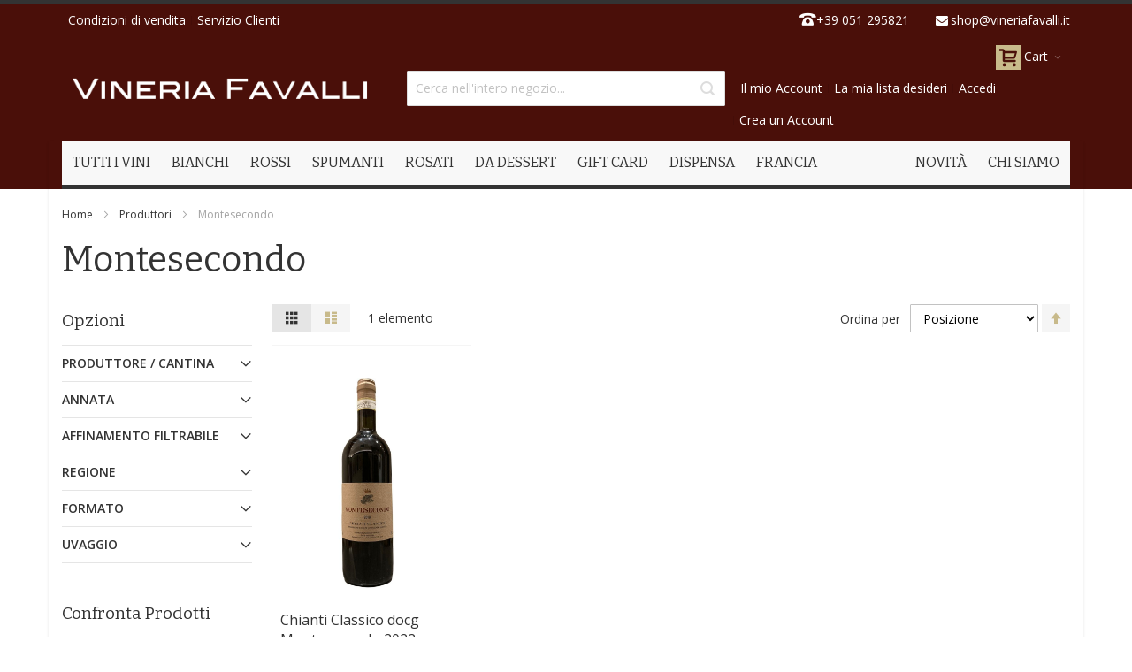

--- FILE ---
content_type: text/html; charset=UTF-8
request_url: https://www.vineriafavalli.it/produttori/montesecondo/
body_size: 21766
content:
<!doctype html>
<html lang="it">
    <head >
        <script>
    var BASE_URL = 'https://www.vineriafavalli.it/';
    var require = {
        "baseUrl": "https://www.vineriafavalli.it/pub/static/version1746516649/frontend/Infortis/ultimo/it_IT"
    };
</script>
        <meta charset="utf-8"/>
<meta name="description" content="I migliori vini artigianali da cantine indipendenti. Ordina vini online su Vineria Favalli. Enoteca a Bologna, spedizione in tutta italia."/>
<meta name="keywords" content="vineria, vineria favalli, e-commerce vini, shop online vini, vino online, vendita vino, vino artigianale, vino"/>
<meta name="robots" content="INDEX,FOLLOW"/>
<meta name="title" content="I migliori vini artigianali da cantine indipendenti Montesecondo - Produttori"/>
<meta name="viewport" content="width=device-width, initial-scale=1, maximum-scale=1.0"/>
<meta name="format-detection" content="telephone=no"/>
<title>I migliori vini artigianali da cantine indipendenti Montesecondo - Produttori</title>
<link  rel="stylesheet" type="text/css"  media="all" href="https://www.vineriafavalli.it/pub/static/version1746516649/frontend/Infortis/ultimo/it_IT/mage/calendar.css" />
<link  rel="stylesheet" type="text/css"  media="all" href="https://www.vineriafavalli.it/pub/static/version1746516649/frontend/Infortis/ultimo/it_IT/css/styles-m.css" />
<link  rel="stylesheet" type="text/css"  media="all" href="https://www.vineriafavalli.it/pub/static/version1746516649/frontend/Infortis/ultimo/it_IT/StripeIntegration_Payments/css/stripe_payments.css" />
<link  rel="stylesheet" type="text/css"  media="all" href="https://www.vineriafavalli.it/pub/static/version1746516649/frontend/Infortis/ultimo/it_IT/Nwdthemes_Revslider/public/assets/css/rs6.min.css" />
<link  rel="stylesheet" type="text/css"  media="screen and (min-width: 768px)" href="https://www.vineriafavalli.it/pub/static/version1746516649/frontend/Infortis/ultimo/it_IT/css/styles-l.css" />
<link  rel="stylesheet" type="text/css"  media="print" href="https://www.vineriafavalli.it/pub/static/version1746516649/frontend/Infortis/ultimo/it_IT/css/print.css" />
<script  type="text/javascript"  src="https://www.vineriafavalli.it/pub/static/version1746516649/frontend/Infortis/ultimo/it_IT/requirejs/require.js"></script>
<script  type="text/javascript"  src="https://www.vineriafavalli.it/pub/static/version1746516649/frontend/Infortis/ultimo/it_IT/mage/requirejs/mixins.js"></script>
<script  type="text/javascript"  src="https://www.vineriafavalli.it/pub/static/version1746516649/frontend/Infortis/ultimo/it_IT/requirejs-config.js"></script>
<script  type="text/javascript"  src="https://www.vineriafavalli.it/pub/static/version1746516649/frontend/Infortis/ultimo/it_IT/mage/polyfill.js"></script>
<script  type="text/javascript"  src="https://www.vineriafavalli.it/pub/static/version1746516649/frontend/Infortis/ultimo/it_IT/StripeIntegration_Payments/js/stripe_payments.js"></script>
<link  rel="canonical" href="https://www.vineriafavalli.it/produttori/montesecondo/" />
<link  rel="icon" type="image/x-icon" href="https://www.vineriafavalli.it/pub/media/favicon/stores/1/fav-icon.png" />
<link  rel="shortcut icon" type="image/x-icon" href="https://www.vineriafavalli.it/pub/media/favicon/stores/1/fav-icon.png" />
<!-- Facebook Pixel Code -->
<script>
!function(f,b,e,v,n,t,s)
{if(f.fbq)return;n=f.fbq=function(){n.callMethod?
n.callMethod.apply(n,arguments):n.queue.push(arguments)};
if(!f._fbq)f._fbq=n;n.push=n;n.loaded=!0;n.version='2.0';
n.queue=[];t=b.createElement(e);t.async=!0;
t.src=v;s=b.getElementsByTagName(e)[0];
s.parentNode.insertBefore(t,s)}(window, document,'script',
'https://connect.facebook.net/en_US/fbevents.js');
fbq('init', '812042126027455');
fbq('track', 'PageView');
</script>
<noscript><img height="1" width="1" style="display:none"
src="https://www.facebook.com/tr?id=812042126027455&ev=PageView&noscript=1"
/></noscript>
<!-- End Facebook Pixel Code -->

<!-- Iubenda banner -->
<script type="text/javascript">
var _iub = _iub || [];
_iub.csConfiguration = {"perPurposeConsent":true,"siteId":2069955,"whitelabel":false,"cookiePolicyId":67105304,"lang":"it", "banner":{ "acceptButtonDisplay":true,"closeButtonRejects":true,"customizeButtonDisplay":true,"explicitWithdrawal":true,"listPurposes":true,"position":"bottom","rejectButtonDisplay":true,"showPurposesToggles":true }};
</script>
<script type="text/javascript" src="//cs.iubenda.com/sync/2069955.js"></script>
<script type="text/javascript" src="//cdn.iubenda.com/cs/iubenda_cs.js" charset="UTF-8" async></script>
<!-- End Iubenda banner -->

<meta name="google-site-verification" content="qoJ7uiOZAnw1445dkZuQIs3s5tH66DcSGkPykMsNEM4" />

<!-- Global site tag (gtag.js) - Google Analytics -->
<script async src="https://www.googletagmanager.com/gtag/js?id=UA-183265115-1"></script>
<script>
  window.dataLayer = window.dataLayer || [];
  function gtag(){dataLayer.push(arguments);}
  gtag('js', new Date());

  gtag('config', 'UA-183265115-1');
</script>

<!-- Google tag (gtag.js) --> <script async src="https://www.googletagmanager.com/gtag/js?id=AW-472058443"></script> <script> window.dataLayer = window.dataLayer || []; function gtag(){dataLayer.push(arguments);} gtag('js', new Date()); gtag('config', 'AW-472058443'); </script>

<!-- Google Tag Manager -->
<script>(function(w,d,s,l,i){w[l]=w[l]||[];w[l].push({'gtm.start':
new Date().getTime(),event:'gtm.js'});var f=d.getElementsByTagName(s)[0],
j=d.createElement(s),dl=l!='dataLayer'?'&l='+l:'';j.async=true;j.src=
'https://www.googletagmanager.com/gtm.js?id='+i+dl;f.parentNode.insertBefore(j,f);
})(window,document,'script','dataLayer','GTM-K2R3LGV');</script>
<!-- End Google Tag Manager -->

<!-- Google tag (gtag.js) -->
<!-- <script async src="https://www.googletagmanager.com/gtag/js?id=G-HE2C75NNZW"></script>
<script>
  window.dataLayer = window.dataLayer || [];
  function gtag(){dataLayer.push(arguments);}
  gtag('js', new Date());

  gtag('config', 'G-HE2C75NNZW');
</script>-->

<script src="https://vineriafavalli.it/pub/custom.js"></script>

<meta name="p:domain_verify" content="YSUnrfuVPHZhGFUnZaPRilC49cGs3uKp"/>        
<!-- Google Tag Manager by MagePal -->
<script type="text/javascript">
    window.dataLayer = window.dataLayer || [];

</script>

<script type="text/x-magento-init">
    {
        "*": {
            "magepalGtmDatalayer": {
                "isCookieRestrictionModeEnabled": 0,
                "currentWebsite": 1,
                "cookieName": "user_allowed_save_cookie",
                "dataLayer": "dataLayer",
                "accountId": "GTM-K2R3LGV",
                "data": [{"ecommerce":{"currencyCode":"EUR"},"pageType":"catalog_category_view","list":"category"},{"event":"categoryPage","category":{"id":"268","name":"Montesecondo","path":"Produttori > Montesecondo"}}],
                "isGdprEnabled": 0,
                "gdprOption": 0,
                "addJsInHeader": 0,
                "containerCode": ""
            }
        }
    }
</script>
<!-- End Google Tag Manager by MagePal -->
<!-- BEGIN GOOGLE ANALYTICS CODE -->
<script type="text/x-magento-init">
{
    "*": {
        "Magento_GoogleAnalytics/js/google-analytics": {
            "isCookieRestrictionModeEnabled": 0,
            "currentWebsite": 1,
            "cookieName": "user_allowed_save_cookie",
            "ordersTrackingData": [],
            "pageTrackingData": {"optPageUrl":"","isAnonymizedIpActive":"1","accountId":"UA-183265115-1"}        }
    }
}
</script>
<!-- END GOOGLE ANALYTICS CODE -->
<script type="text/javascript" src="https://chimpstatic.com/mcjs-connected/js/users/548524f67ef3fd9581cb990f7/93e42ec1b37062fb5ef3faa0b.js" defer></script>
<link rel="stylesheet" type="text/css" media="all" href="https://www.vineriafavalli.it/asset/dynamic/assets/m/iult/f/cfg.css/" />
    <link href="//fonts.googleapis.com/css?family=Bitter|Open+Sans:300,400,600,700" rel="stylesheet" type="text/css" />
<meta name="generator" content="Powered by Slider Revolution 6.5.3.3 - responsive, Mobile-Friendly Slider Plugin with comfortable drag and drop interface." />
<script type="text/javascript">define("setREVStartSize",function(){return function(t){window.RSIW=void 0===window.RSIW?window.innerWidth:window.RSIW,window.RSIH=void 0===window.RSIH?window.innerHeight:window.RSIH;try{var h=0===(h=document.getElementById(t.c).parentNode.offsetWidth)||isNaN(h)?window.RSIW:h;if(t.tabw=void 0===t.tabw?0:parseInt(t.tabw),t.thumbw=void 0===t.thumbw?0:parseInt(t.thumbw),t.tabh=void 0===t.tabh?0:parseInt(t.tabh),t.thumbh=void 0===t.thumbh?0:parseInt(t.thumbh),t.tabhide=void 0===t.tabhide?0:parseInt(t.tabhide),t.thumbhide=void 0===t.thumbhide?0:parseInt(t.thumbhide),t.mh=void 0===t.mh||""==t.mh||"auto"===t.mh?0:parseInt(t.mh,0),"fullscreen"===t.layout||"fullscreen"===t.l)w=Math.max(t.mh,window.RSIH);else{for(var e in t.gw=Array.isArray(t.gw)?t.gw:[t.gw],t.rl)void 0!==t.gw[e]&&0!==t.gw[e]||(t.gw[e]=t.gw[e-1]);for(var e in t.gh=void 0===t.el||""===t.el||Array.isArray(t.el)&&0==t.el.length?t.gh:t.el,t.gh=Array.isArray(t.gh)?t.gh:[t.gh],t.rl)void 0!==t.gh[e]&&0!==t.gh[e]||(t.gh[e]=t.gh[e-1]);var i,n=new Array(t.rl.length),r=0;for(e in t.tabw=t.tabhide>=h?0:t.tabw,t.thumbw=t.thumbhide>=h?0:t.thumbw,t.tabh=t.tabhide>=h?0:t.tabh,t.thumbh=t.thumbhide>=h?0:t.thumbh,t.rl)n[e]=t.rl[e]<window.RSIW?0:t.rl[e];for(e in i=n[0],n)i>n[e]&&0<n[e]&&(i=n[e],r=e);var h=h>t.gw[r]+t.tabw+t.thumbw?1:(h-(t.tabw+t.thumbw))/t.gw[r],w=t.gh[r]*h+(t.tabh+t.thumbh)}void 0===window.rs_init_css&&(window.rs_init_css=document.head.appendChild(document.createElement("style"))),document.getElementById(t.c).height=w+"px",window.rs_init_css.innerHTML+="#"+t.c+"_wrapper { height: "+w+"px }"}catch(t){console.log("Failure at Presize of Slider:"+t)}}});</script>
    </head>
    <body data-container="body" data-mage-init='{"loaderAjax": {}, "loader": { "icon": "https://www.vineriafavalli.it/pub/static/version1746516649/frontend/Infortis/ultimo/it_IT/images/loader-2.gif"}}' class="page-with-filter page-products categorypath-produttori-montesecondo category-montesecondo catalog-category-view page-layout-2columns-left">
        
<!-- Google Tag Manager by MagePal -->
<noscript><iframe src="//www.googletagmanager.com/ns.html?id=GTM-K2R3LGV"
height="0" width="0" style="display:none;visibility:hidden"></iframe></noscript>
<!-- End Google Tag Manager by MagePal -->
    <script>
        require.config({
            deps: [
                'jquery',
                'mage/translate',
                'jquery/jquery-storageapi'
            ],
            callback: function ($) {
                'use strict';

                var dependencies = [],
                    versionObj;

                $.initNamespaceStorage('mage-translation-storage');
                $.initNamespaceStorage('mage-translation-file-version');
                versionObj = $.localStorage.get('mage-translation-file-version');

                
                if (versionObj.version !== '989ac048021586dc2df660b5f89f0d44c396ded3') {
                    dependencies.push(
                        'text!js-translation.json'
                    );

                }

                require.config({
                    deps: dependencies,
                    callback: function (string) {
                        if (typeof string === 'string') {
                            $.mage.translate.add(JSON.parse(string));
                            $.localStorage.set('mage-translation-storage', string);
                            $.localStorage.set(
                                'mage-translation-file-version',
                                {
                                    version: '989ac048021586dc2df660b5f89f0d44c396ded3'
                                }
                            );
                        } else {
                            $.mage.translate.add($.localStorage.get('mage-translation-storage'));
                        }
                    }
                });
            }
        });
    </script>

<script type="text/x-magento-init">
    {
        "*": {
            "mage/cookies": {
                "expires": null,
                "path": "/",
                "domain": ".www.vineriafavalli.it",
                "secure": false,
                "lifetime": "3600"
            }
        }
    }
</script>
    <noscript>
        <div class="message global noscript">
            <div class="content">
                <p>
                    <strong>I JavaScript sembrano essere disabilitati nel tuo browser.</strong>
                    <span>Per una migliore esperienza sul nostro sito, assicurati di attivare i javascript nel tuo browser.</span>
                </p>
            </div>
        </div>
    </noscript>

<script>
    require.config({
        map: {
            '*': {
                wysiwygAdapter: 'mage/adminhtml/wysiwyg/tiny_mce/tinymce4Adapter'
            }
        }
    });
</script>
<div class="page-wrapper"><div id="header-container" class="header-container header-mobile page-header"  >
<div id="top" class="header-container2">
<div class="header-container3">

        <!-- Part of the header displayed only in mobile mode -->
    <div class="header-m-container">

        <div class="header-m-top-container">
            <div class="header-m-top header container clearer">
                <div class="inner-container">

                    
                                                                                        
                </div> <!-- end: inner-container -->
            </div> <!-- end: header-m-top -->
        </div> <!-- end: header-m-top-container -->

        <div class="header-m-primary-container">
            <div class="header-m-primary header container">
                <div class="inner-container">

                    
                    <!-- Mobile logo -->
                    <div class="logo-wrapper--mobile">
                        <a class="logo" href="https://www.vineriafavalli.it/" title="Vineria Favalli">
    <strong>Vineria Favalli</strong>
    <img src="https://www.vineriafavalli.it/pub/media/logo/stores/1/Logo_Vineria_bianco.png"
         alt="Vineria Favalli"
    />
</a>
                    </div>
                    <div class="clearer after-mobile-logo"></div>

                    <!-- Skip links -->
                    <div id="skip-links" class="skip-links-wrapper skip-links--4">

                                                    <div data-skiptarget="#header-nav" class="skip-link skip-nav">
                                <span class="icon ic ic-menu"></span>
                                <span class="label">Menu</span>
                            </div>
                        
                                                    <div data-skiptarget="#header-search" class="skip-link skip-search">
                                <span class="icon ic ic-search"></span>
                                <span class="label">Cerca</span>
                            </div>
                        
                                                    <div data-skiptarget="#header-account" class="skip-link skip-account">
                                <span class="icon ic ic-user"></span>
                                <span class="label">Il mio Account</span>
                            </div>
                        
                        
                        
                                                                            <div id="mini-cart-marker-mobile"></div>
                            <div data-block="minicart" class="minicart-wrapper mini-cart filled-heading" id="minicart">         <div data-skiptarget="#header-cart" class="mini-cart-heading dropdown-heading skip-link skip-cart action showcart counter-over-" data-bind="scope: 'minicart_content'">
        <span class="inner-heading">
            <span class="icon ic ic-cart ib ib-size-s ib-square" style="font-size: 20px;"></span>
            <span class="counter qty empty ic ic-char ib ib-size-s ib-rounded"
                  data-bind="css: { empty: !!getCartParam('summary_count') == false }, blockLoader: isLoading">
                <span class="counter-number"><!-- ko text: getCartParam('summary_count') --><!-- /ko --></span>
                <span class="counter-label">
                <!-- ko if: getCartParam('summary_count') -->
                    <!-- ko text: getCartParam('summary_count') --><!-- /ko -->
                    <!-- ko i18n: 'items' --><!-- /ko -->
                <!-- /ko -->
                </span>
            </span>
            <span class="label">Cart</span>
            <span class="caret"></span>
        </span>
    </div>
            <div id="header-cart" class="mini-cart-content dropdown-content skip-content skip-content--style block-cart block block-minicart empty"
            data-role="dropdownDialog"
            data-mage-init='{"dropdownDialog":{
                "triggerEvent": "click mouseenter",
                "appendTo": "[data-block=minicart]",
                "triggerTarget": ".showcart",
                "timeout": "200",
                "closeOnMouseLeave": true,
                "closeOnEscape": true,
                "parentClass": "active open",
                "buttons": []}}'>
            <div id="minicart-content-wrapper" data-bind="scope: 'minicart_content'">
                <!-- ko template: getTemplate() --><!-- /ko -->
            </div>
                    </div>
        <script>
        window.checkout = {"shoppingCartUrl":"https:\/\/www.vineriafavalli.it\/checkout\/cart\/","checkoutUrl":"https:\/\/www.vineriafavalli.it\/checkout\/","updateItemQtyUrl":"https:\/\/www.vineriafavalli.it\/checkout\/sidebar\/updateItemQty\/","removeItemUrl":"https:\/\/www.vineriafavalli.it\/checkout\/sidebar\/removeItem\/","imageTemplate":"Magento_Catalog\/product\/image_with_borders","baseUrl":"https:\/\/www.vineriafavalli.it\/","minicartMaxItemsVisible":5,"websiteId":"1","maxItemsToDisplay":10,"storeId":"1","customerLoginUrl":"https:\/\/www.vineriafavalli.it\/customer\/account\/login\/","isRedirectRequired":false,"autocomplete":"off","captcha":{"user_login":{"isCaseSensitive":false,"imageHeight":50,"imageSrc":"","refreshUrl":"https:\/\/www.vineriafavalli.it\/captcha\/refresh\/","isRequired":false,"timestamp":1769000168}}};
    </script>
    <script type="text/x-magento-init">
    {
        "[data-block='minicart']": {
            "Magento_Ui/js/core/app": {"components":{"minicart_content":{"children":{"subtotal.container":{"children":{"subtotal":{"children":{"subtotal.totals":{"config":{"display_cart_subtotal_incl_tax":0,"display_cart_subtotal_excl_tax":1,"template":"Magento_Tax\/checkout\/minicart\/subtotal\/totals"},"children":{"subtotal.totals.msrp":{"component":"Magento_Msrp\/js\/view\/checkout\/minicart\/subtotal\/totals","config":{"displayArea":"minicart-subtotal-hidden","template":"Magento_Msrp\/checkout\/minicart\/subtotal\/totals"}}},"component":"Magento_Tax\/js\/view\/checkout\/minicart\/subtotal\/totals"}},"component":"uiComponent","config":{"template":"Magento_Checkout\/minicart\/subtotal"}}},"component":"uiComponent","config":{"displayArea":"subtotalContainer"}},"item.renderer":{"component":"uiComponent","config":{"displayArea":"defaultRenderer","template":"Magento_Checkout\/minicart\/item\/default"},"children":{"item.image":{"component":"Magento_Catalog\/js\/view\/image","config":{"template":"Magento_Catalog\/product\/image","displayArea":"itemImage"}},"checkout.cart.item.price.sidebar":{"component":"uiComponent","config":{"template":"Magento_Checkout\/minicart\/item\/price","displayArea":"priceSidebar"}}}},"extra_info":{"component":"uiComponent","config":{"displayArea":"extraInfo"}},"promotion":{"component":"uiComponent","config":{"displayArea":"promotion"}}},"config":{"itemRenderer":{"default":"defaultRenderer","simple":"defaultRenderer","virtual":"defaultRenderer"},"template":"Magento_Checkout\/minicart\/content"},"component":"Magento_Checkout\/js\/view\/minicart"}},"types":[]}        },
        "*": {
            "Magento_Ui/js/block-loader": "https://www.vineriafavalli.it/pub/static/version1746516649/frontend/Infortis/ultimo/it_IT/images/loader-1.gif"
        }
    }
    </script>
    <script type="text/javascript">
        //<![CDATA[
        requirejs(['jquery'], function(jQuery) {
            jQuery(function($) {
                // If header is in mobile mode, remove "display: block". See #10.
                $(document).on('dropdowndialogcreate', function(event) {
                    if ($('#header-container').hasClass('header-mobile'))
                    {
                        $('#header-cart').css('display', '');
                    }
                });
                $(document).on('dropdowndialogbeforeclose', function(event) {
                    $('#header-cart').data('mage-dropdownDialog').opener = $(document.body); // See #5
                });
            });
        }); //end: requirejs
        //]]>
    </script>
</div>
                        
                                                    <div id="header-nav" class="skip-content skip-content--style">
                                <div id="nav-marker-mobile"></div>
                            </div>

                                                    <div id="search-marker-mobile"></div>
                            <div id="header-search" class="skip-content skip-content--style">
<div id="block-search" class="block block-search search-wrapper">     <div class="block block-title"><strong>Cerca</strong></div>
    <div class="block block-content">
        <form class="form minisearch" id="search_mini_form" action="https://www.vineriafavalli.it/catalogsearch/result/" method="get">
            <div class="field search">
                                <div class="control">
                    <input id="search"
                           data-mage-init='{"quickSearch":{
                                "formSelector":"#search_mini_form",
                                "url":"https://www.vineriafavalli.it/search/ajax/suggest/",
                                "destinationSelector":"#search_autocomplete"}
                           }'
                           type="text"
                           name="q"
                           value=""
                           placeholder="Cerca nell'intero negozio..."
                           class="input-text"
                           maxlength="128"
                           role="combobox"
                           aria-haspopup="false"
                           aria-autocomplete="both"
                           autocomplete="off"/>
                    <div id="search_autocomplete" class="search-autocomplete"></div>
                                    </div>
            </div>
            <div class="actions">
                <button id="action-search" type="submit"
                        title="Cerca"
                        class="action search">
                    <span class="icon ic ic-search ib ib-square ib-hover"></span>
                </button>
            </div>
        </form>
    </div>
</div> <!-- end: block-search -->
</div>
                        
                                                    <div id="account-links-marker-mobile"></div>
                                <div id="header-account" class="account-links top-links links-wrapper-separators-left skip-content skip-content--style">
        <ul class="header links"><li><a href="https://www.vineriafavalli.it/customer/account/" >Il mio Account</a></li><li class="link wishlist" data-bind="scope: 'wishlist'">
    <a href="https://www.vineriafavalli.it/wishlist/">La mia lista desideri        <!-- ko if: wishlist().counter -->
        <span data-bind="text: wishlist().counter" class="counter qty"></span>
        <!-- /ko -->
    </a>
</li>
<script type="text/x-magento-init">
    {
        "*": {
            "Magento_Ui/js/core/app": {
                "components": {
                    "wishlist": {
                        "component": "Magento_Wishlist/js/view/wishlist"
                    }
                }
            }
        }
    }

</script>
<li class="authorization-link" data-label="o">
    <a href="https://www.vineriafavalli.it/customer/account/login/">
        Accedi    </a>
</li>
<li><a href="https://www.vineriafavalli.it/customer/account/create/" >Crea un Account</a></li></ul>    </div>
                        
                        
                            <div class="skip-links-clearer clearer"></div>

                    </div> <!-- end: skip-links-wrapper -->

                </div> <!-- end: inner-container -->
            </div> <!-- end: header-m-primary -->
        </div> <!-- end: header-m-primary-container -->

    </div> <!-- end: header-m-container -->
    
    <!-- Part of the header displayed only in regular mode -->
    <div class="header-top-container">
        <div class="header-top header container clearer">
            <div class="inner-container">

                <a class="action skip contentarea" href="#contentarea"><span>Salta al contenuto</span></a>

                                
                <div class="left-column">

                    
                    
                                            <div class="item item-left"><div class="links-wrapper-separators" style="float: left; color:#fff;">
	<ul class="links">
		<li>
			<a href="https://www.vineriafavalli.it/condizioni-di-vendita" title="Spedizioni">Condizioni di vendita</a>
		</li>
		<li class="hide-below-768">
			<a href="https://www.vineriafavalli.it/servizio-clienti" title="Servizio Clienti">Servizio Clienti</a>
		</li>
	</ul>
</div>
</div>
                    
                                            <div class="item item-left local-font hidden-xs hidden-sm">
                            <div class="welcome"></div>
                        </div>
                    
                                            <div class="item item-left">
                            <div class="item link compare" data-bind="scope: 'compareProducts'" data-role="compare-products-link">
    <a class="action compare no-display" title="Confronta Prodotti"
       data-bind="attr: {'href': compareProducts().listUrl}, css: {'no-display': !compareProducts().count}"
    >
        Confronta Prodotti        <span class="counter qty" data-bind="text: compareProducts().countCaption"></span>
    </a>
</div>
<script type="text/x-magento-init">
{"[data-role=compare-products-link]": {"Magento_Ui/js/core/app": {"components":{"compareProducts":{"component":"Magento_Catalog\/js\/view\/compare-products"}}}}}
</script>
                        </div>
                    
                </div> <!-- end: left column -->

                <div class="right-column">

                    
                    
                                            <div class="item item-right"><div class="hide-below-960" style="float: left; margin-right: 30px;"><span class="ic ic-lg ic-phone"></span>+39 051 295821</div>
<i class="fa fa-envelope" aria-hidden="true" style="margin-right: 3px;"></i>shop@vineriafavalli.it
</div>
                    
                </div> <!-- end: right column -->

            </div> <!-- end: inner-container -->
        </div> <!-- end: header-top -->
    </div> <!-- end: header-top-container -->

    <div class="header-primary-container">
        <div class="header-primary header container">
            <div class="inner-container">

                                
                                <div class="hp-blocks-holder">

                                            <!-- Left column -->
                        <div class="hp-block left-column grid12-4">
                                                                                                                            <div class="item"><div class="logo-wrapper logo-wrapper--regular">        <a class="logo" href="https://www.vineriafavalli.it/" title="Vineria Favalli">
            <strong>Vineria Favalli</strong>
            <img src="https://www.vineriafavalli.it/pub/media/logo/stores/1/Logo_Vineria_bianco.png"
                 alt="Vineria Favalli"
                 width="3317"                 height="320"            />
        </a>
</div></div>
                                                                                    </div> <!-- end: left column -->
                    
                                            <!-- Central column -->
                        <div class="hp-block central-column grid12-4">
                                                                                                                            <div class="item"><div id="search-marker-regular"></div></div>
                                                                                    </div> <!-- end: central column -->
                    
                                            <!-- Right column -->
                        <div class="hp-block right-column grid12-4">
                                                                                                                            <div class="item"><div id="user-menu-wrapper-regular">
    <div id="user-menu" class="user-menu">

        
        
                    <div id="mini-cart-marker-regular"></div>        
        
                
        
        
        
                
        
                    <div id="account-links-marker-regular"></div>        
        
        
    </div> <!-- end: user-menu -->
</div>
</div>
                                                                                    </div> <!-- end: right column -->
                                        
                </div> <!-- end: hp-blocks-holder -->

            </div> <!-- end: inner-container -->
        </div> <!-- end: header-primary -->
    </div> <!-- end: header-primary-container -->

            
    <div class="nav-container skip-content sticky-container">
        <div class="nav container clearer">
            <div class="inner-container"><div class="navi-wrapper">

        <ul class="nav-holders-wrapper right-column">
        <li id="nav-holder1" class="nav-item level0 level-top nav-holder"></li>
        <li id="nav-holder2" class="nav-item level0 level-top nav-holder"></li>
        <li id="nav-holder3" class="nav-item level0 level-top nav-holder"></li>
    </ul>

            
        <div id="mobnav-trigger" class="mobnav-trigger menu-trigger">
            <div class="menu-trigger-inner">
                <span class="trigger-icon"><span class="line"></span><span class="line"></span><span class="line"></span></span>
                <span class="label">Menu</span>
            </div>
        </div>

    
        
            
        <div id="nav-marker-regular"></div>
    <nav id="mainmenu" class="navi nav-regular opt-fx-fade-inout opt-sb0 opt-sob opt-hide480 with-bullets">
        <ul>

                        
            
                        
                                        <li class="nav-item level0 nav-1 level-top first classic"><a href="https://www.vineriafavalli.it/tutti-i-vini/" class="level-top"><span>Tutti i vini</span></a></li><li class="nav-item level0 nav-2 level-top classic"><a href="https://www.vineriafavalli.it/bianchi/" class="level-top"><span>Bianchi</span></a></li><li class="nav-item level0 nav-3 level-top classic"><a href="https://www.vineriafavalli.it/rossi/" class="level-top"><span>Rossi</span></a></li><li class="nav-item level0 nav-4 level-top classic"><a href="https://www.vineriafavalli.it/spumanti/" class="level-top"><span>Spumanti</span></a></li><li class="nav-item level0 nav-5 level-top classic"><a href="https://www.vineriafavalli.it/rosati/" class="level-top"><span>Rosati</span></a></li><li class="nav-item level0 nav-6 level-top classic"><a href="https://www.vineriafavalli.it/passiti/" class="level-top"><span>Da dessert</span></a></li><li class="nav-item level0 nav-7 level-top classic"><a href="https://www.vineriafavalli.it/gift-card/" class="level-top"><span>Gift Card</span></a></li><li class="nav-item level0 nav-8 level-top classic"><a href="https://www.vineriafavalli.it/dispensa/" class="level-top"><span>Dispensa</span></a></li><li class="nav-item level0 nav-9 level-top last classic"><a href="https://www.vineriafavalli.it/vini-francesi/" class="level-top"><span>Francia</span></a></li>                    
                                    
                                        	<li class="nav-item level0 level-top right">
		<a class="level-top" href="https://www.vineriafavalli.it/chi-siamo" title="Chi Siamo">
			<span>Chi Siamo</span>
		</a>
	</li>
<li class="nav-item level0 level-top right">
		<a class="level-top" href="https://www.vineriafavalli.it/novita-in-vineria" title="Novità-in-vineria">
			<span>Novità</span>
		</a>
	</li>                        
        </ul>
    </nav>

    <div class="nav-border-bottom"></div>

</div> <!-- end: navi-wrapper -->
<script type="text/javascript">
//<![CDATA[

requirejs(['jquery', 'ultramegamenu'], function(jQuery, ultramegamenu) {

    var topMenuContainer = jQuery('#mainmenu');
    var topMenuSettings = {
        mobileMenuThreshold: 992        , isVerticalLayout: false        , mobnavTriggerSelector: '#mobnav-trigger'
        , vertnavTriggerSelector: '#vertnav-trigger'
        , mode: 0                , initVerticalMenuCollapsed: true        , outermostContainer: jQuery('.hp-blocks-holder')        , fullWidthDdContainer: jQuery('.hp-blocks-holder')    };
    var theTopMenu = topMenuContainer.ultramegamenu(topMenuSettings).data("infortis-ultramegamenu");
    theTopMenu.enableDropdowns();

        
        jQuery(function($) {

            var itemsList = topMenuContainer.children('ul');

            // Non-clickable links
            itemsList.on('click', '.no-click', function(e) {
                e.preventDefault();
            });

        }); //end: on document ready

        jQuery(window).on("load", function() {

            var menubar = topMenuContainer;
            var isTouchDevice = ('ontouchstart' in window) || (navigator.msMaxTouchPoints > 0);
            if (isTouchDevice)
            {
                menubar.on('click', 'a', function(e) {

                    var link = jQuery(this);
                    if (!menubar.hasClass('nav-mobile') && link.parent().hasClass('nav-item--parent'))
                    {
                        if (!link.hasClass('ready'))
                        {
                            e.preventDefault();
                            menubar.find('.ready').removeClass('ready');
                            link.parents('li').children('a').addClass('ready');
                        }
                    }

                }); //end: on click
            } //end: if isTouchDevice

        }); //end: on load

    
}); //end: requirejs

//]]>
</script>
</div>
        </div>
    </div>    
</div> <!-- end: header-container3 -->
</div> <!-- end: header-container2 -->
</div> <!-- end: header-container -->
<script type="text/javascript">
//<![CDATA[

requirejs(['jquery', 'smartheader', 'stickyheader', 'dropdownDialog'], function(jQuery, smartheader, stickyheader, dropdownDialog) {

    var theHeaderContainer = jQuery('#header-container');

        
        //alert('header tpl, before smartheader');

        theHeaderContainer.smartheader();

    
    jQuery(function($) {

        //console.log('header tpl, on(ready), ater smartheader');
        //alert('header tpl, on(ready), ater smartheader');

        
            // Skip Links
            var skipContents = $('.skip-content');
            var skipLinks = $('.skip-link');

            skipLinks.on('click', function (event) {

                // In case skip link is "a" tag
                event.preventDefault();

                var self = $(this);
                var target = self.data('skiptarget');

                // Get target element
                var elem = $(target);

                // Check if stub is open
                var isSkipContentOpen = elem.hasClass('skip-active') ? 1 : 0;

                // Hide all stubs
                skipLinks.removeClass('skip-active');
                skipContents.removeClass('skip-active');

                // Toggle stubs
                if (isSkipContentOpen) {
                    self.removeClass('skip-active');
                } else {
                    self.addClass('skip-active');
                    elem.addClass('skip-active');
                }
            });

        
        
            var stickyHeaderSettings = {
                stickyThreshold: 992            };
            theHeaderContainer.stickyheader(stickyHeaderSettings);

        
    }); //end: on document ready

}); //end: requirejs

//]]>
</script>
<div class="main-container"><div class="main container"><div class="inner-container"><div class="breadcrumbs">
    <ul class="items">
                    <li class="item home">
                            <a href="https://www.vineriafavalli.it/" title="Vai alla Home Page">Home</a>
                        </li>
                    <li class="item category19">
                            <a href="https://www.vineriafavalli.it/produttori/" title="">Produttori</a>
                        </li>
                    <li class="item category268">
                            <strong>Montesecondo</strong>
                        </li>
            </ul>
</div>
<main id="maincontent" class="page-main"><a id="contentarea" tabindex="-1"></a>
<div class="page-title-wrapper">
    <h1 class="page-title"
         id="page-title-heading"                     aria-labelledby="page-title-heading toolbar-amount"
        >
        <span class="base" data-ui-id="page-title-wrapper" >Montesecondo</span>    </h1>
    </div>
<div class="page messages"><div data-placeholder="messages"></div>
<div data-bind="scope: 'messages'">
    <!-- ko if: cookieMessages && cookieMessages.length > 0 -->
    <div role="alert" data-bind="foreach: { data: cookieMessages, as: 'message' }" class="messages">
        <div data-bind="attr: {
            class: 'message-' + message.type + ' ' + message.type + ' message',
            'data-ui-id': 'message-' + message.type
        }">
            <div data-bind="html: message.text"></div>
        </div>
    </div>
    <!-- /ko -->
    <!-- ko if: messages().messages && messages().messages.length > 0 -->
    <div role="alert" data-bind="foreach: { data: messages().messages, as: 'message' }" class="messages">
        <div data-bind="attr: {
            class: 'message-' + message.type + ' ' + message.type + ' message',
            'data-ui-id': 'message-' + message.type
        }">
            <div data-bind="html: message.text"></div>
        </div>
    </div>
    <!-- /ko -->
</div>
<script type="text/x-magento-init">
    {
        "*": {
            "Magento_Ui/js/core/app": {
                "components": {
                        "messages": {
                            "component": "Magento_Theme/js/view/messages"
                        }
                    }
                }
            }
    }
</script>
</div><div class="columns"><div class="column main"><input name="form_key" type="hidden" value="DB8pocPxB0eR6GWa" /><div id="authenticationPopup" data-bind="scope:'authenticationPopup'" style="display: none;">
    <script>
        window.authenticationPopup = {"autocomplete":"off","customerRegisterUrl":"https:\/\/www.vineriafavalli.it\/customer\/account\/create\/","customerForgotPasswordUrl":"https:\/\/www.vineriafavalli.it\/customer\/account\/forgotpassword\/","baseUrl":"https:\/\/www.vineriafavalli.it\/"};
    </script>
    <!-- ko template: getTemplate() --><!-- /ko -->
    <script type="text/x-magento-init">
        {
            "#authenticationPopup": {
                "Magento_Ui/js/core/app": {"components":{"authenticationPopup":{"component":"Magento_Customer\/js\/view\/authentication-popup","children":{"messages":{"component":"Magento_Ui\/js\/view\/messages","displayArea":"messages"},"msp_recaptcha":{"component":"MSP_ReCaptcha\/js\/reCaptcha","displayArea":"additional-login-form-fields","configSource":"checkoutConfig","reCaptchaId":"msp-recaptcha-popup-login","zone":"login","badge":"inline","settings":{"siteKey":"6LcCdKEaAAAAAF9TAwilrnontedjvbzUGs87tb70","size":"invisible","badge":"bottomright ","theme":null,"lang":null,"enabled":{"login":true,"create":true,"forgot":true,"contact":true}}},"captcha":{"component":"Magento_Captcha\/js\/view\/checkout\/loginCaptcha","displayArea":"additional-login-form-fields","formId":"user_login","configSource":"checkout"},"amazon-button":{"component":"Amazon_Login\/js\/view\/login-button-wrapper","sortOrder":"0","displayArea":"additional-login-form-fields","config":{"tooltip":"Accedi in modo sicuro al nostro sito web utilizzando i dati Amazon di cui gi\u00e0 disponi."}}}}}}            },
            "*": {
                "Magento_Ui/js/block-loader": "https\u003A\u002F\u002Fwww.vineriafavalli.it\u002Fpub\u002Fstatic\u002Fversion1746516649\u002Ffrontend\u002FInfortis\u002Fultimo\u002Fit_IT\u002Fimages\u002Floader\u002D1.gif"
            }
        }
    </script>
</div>
<script type="text/x-magento-init">
{"*":{"Magento_Customer\/js\/section-config":{"sections":{"stores\/store\/switch":"*","directory\/currency\/switch":"*","*":["messages"],"customer\/account\/logout":["recently_viewed_product","recently_compared_product"],"customer\/account\/loginpost":"*","customer\/account\/createpost":"*","customer\/account\/editpost":"*","customer\/ajax\/login":["checkout-data","cart","captcha"],"checkout\/cart\/add":["magepal-gtm-jsdatalayer","magepal-eegtm-jsdatalayer","cart"],"checkout\/cart\/delete":["magepal-gtm-jsdatalayer","magepal-eegtm-jsdatalayer","cart"],"checkout\/cart\/updatepost":["magepal-gtm-jsdatalayer","magepal-eegtm-jsdatalayer","cart"],"checkout\/cart\/updateitemoptions":["magepal-gtm-jsdatalayer","magepal-eegtm-jsdatalayer","cart"],"checkout\/cart\/couponpost":["magepal-gtm-jsdatalayer","cart"],"checkout\/cart\/estimatepost":["magepal-gtm-jsdatalayer","cart"],"checkout\/cart\/estimateupdatepost":["magepal-gtm-jsdatalayer","cart"],"checkout\/onepage\/saveorder":["magepal-gtm-jsdatalayer","cart","checkout-data","last-ordered-items","checkout-fields"],"checkout\/sidebar\/removeitem":["magepal-gtm-jsdatalayer","magepal-eegtm-jsdatalayer","cart"],"checkout\/sidebar\/updateitemqty":["magepal-gtm-jsdatalayer","magepal-eegtm-jsdatalayer","cart"],"rest\/*\/v1\/carts\/*\/payment-information":["magepal-gtm-jsdatalayer","cart","checkout-data","last-ordered-items","instant-purchase"],"rest\/*\/v1\/guest-carts\/*\/payment-information":["magepal-gtm-jsdatalayer","cart"],"rest\/*\/v1\/guest-carts\/*\/selected-payment-method":["magepal-gtm-jsdatalayer","cart","checkout-data"],"rest\/*\/v1\/carts\/*\/selected-payment-method":["magepal-gtm-jsdatalayer","cart","checkout-data","instant-purchase"],"amasty_cart\/cart\/add":["magepal-eegtm-jsdatalayer"],"amasty_jettheme\/ajax\/addtocart":["magepal-eegtm-jsdatalayer"],"catalog\/product_compare\/add":["compare-products"],"catalog\/product_compare\/remove":["compare-products"],"catalog\/product_compare\/clear":["compare-products"],"sales\/guest\/reorder":["cart"],"sales\/order\/reorder":["cart"],"paypal\/express\/placeorder":["cart","checkout-data"],"paypal\/payflowexpress\/placeorder":["cart","checkout-data"],"paypal\/express\/onauthorization":["cart","checkout-data"],"customer\/address\/*":["instant-purchase"],"customer\/account\/*":["instant-purchase"],"vault\/cards\/deleteaction":["instant-purchase"],"multishipping\/checkout\/overviewpost":["cart"],"braintree\/paypal\/placeorder":["cart","checkout-data"],"persistent\/index\/unsetcookie":["persistent"],"authorizenet\/directpost_payment\/place":["cart","checkout-data"],"review\/product\/post":["review"],"wishlist\/index\/add":["wishlist"],"wishlist\/index\/remove":["wishlist"],"wishlist\/index\/updateitemoptions":["wishlist"],"wishlist\/index\/update":["wishlist"],"wishlist\/index\/cart":["wishlist","cart"],"wishlist\/index\/fromcart":["wishlist","cart"],"wishlist\/index\/allcart":["wishlist","cart"],"wishlist\/shared\/allcart":["wishlist","cart"],"wishlist\/shared\/cart":["cart"]},"clientSideSections":["checkout-data","cart-data"],"baseUrls":["https:\/\/www.vineriafavalli.it\/"]}}}</script>
<script type="text/x-magento-init">
{"*":{"Magento_Customer\/js\/customer-data":{"sectionLoadUrl":"https:\/\/www.vineriafavalli.it\/customer\/section\/load\/","expirableSectionLifetime":60,"expirableSectionNames":["cart","persistent"],"cookieLifeTime":"3600","updateSessionUrl":"https:\/\/www.vineriafavalli.it\/customer\/account\/updateSession\/"}}}</script>
<script type="text/x-magento-init">
{"*":{"Magento_Customer\/js\/invalidation-processor":{"invalidationRules":{"website-rule":{"Magento_Customer\/js\/invalidation-rules\/website-rule":{"scopeConfig":{"websiteId":1}}}}}}}</script>
<div id="monkey_campaign" style="display:none;"
     data-mage-init='{"campaigncatcher":{"checkCampaignUrl": "https://www.vineriafavalli.it/mailchimp/campaign/check/"}}'>
</div><script type="text/x-magento-init">
    {
        "body": {
            "pageCache": {"url":"https:\/\/www.vineriafavalli.it\/page_cache\/block\/render\/id\/268\/","handles":["default","catalog_category_view","catalog_category_view_type_layered","catalog_category_view_type_layered_without_children","catalog_category_view_id_268","nwdthemes_revslider_default"],"originalRequest":{"route":"catalog","controller":"category","action":"view","uri":"\/produttori\/montesecondo\/"},"versionCookieName":"private_content_version"}        }
    }
</script>

                        <div class="toolbar toolbar-products" data-mage-init='{"productListToolbarForm":{"mode":"product_list_mode","direction":"product_list_dir","order":"product_list_order","limit":"product_list_limit","modeDefault":"grid","directionDefault":"asc","orderDefault":"position","limitDefault":"40","url":"https:\/\/www.vineriafavalli.it\/produttori\/montesecondo\/","formKey":"DB8pocPxB0eR6GWa","post":false}}'>
                    <div class="modes">
            <strong class="modes-label" id="modes-label">Mostra come</strong>
                        <strong title="Griglia"
                class="modes-mode active mode-grid"
                data-value="grid">
                <span>Griglia</span>
            </strong>
                                    <a class="modes-mode mode-list"
               title="Lista"
               href="#"
               data-role="mode-switcher"
               data-value="list"
               id="mode-list"
               aria-labelledby="modes-label mode-list">
                <span>Lista</span>
            </a>
                        </div>
        
        <p class="toolbar-amount" id="toolbar-amount">
            <span class="toolbar-number">1</span> elemento    </p>

        
    
        
        
    
    

        <div class="field limiter">
    <label class="label" for="limiter">
        <span>Mostra</span>
    </label>
    <div class="control">
        <select id="limiter" data-role="limiter" class="limiter-options">
                            <option value="24">
                    24                </option>
                            <option value="28">
                    28                </option>
                            <option value="32">
                    32                </option>
                            <option value="36">
                    36                </option>
                            <option value="40"                    selected="selected">
                    40                </option>
                            <option value="44">
                    44                </option>
                    </select>
    </div>
    <span class="limiter-text">per pagina</span>
</div>

                    <div class="toolbar-sorter sorter">
    <label class="sorter-label" for="sorter">Ordina per</label>
    <select id="sorter" data-role="sorter" class="sorter-options">
                    <option value="position"
                                    selected="selected"
                                >
                Posizione            </option>
                    <option value="name"
                                >
                Nome prodotto            </option>
                    <option value="price"
                                >
                Prezzo            </option>
                    <option value="annata"
                                >
                Annata            </option>
            </select>
            <a title="Imposta la direzione decrescente" href="#" class="action sorter-action sort-asc" data-role="direction-switcher" data-value="desc">
            <span>Imposta la direzione decrescente</span>
        </a>
    </div>
            </div>
        <script type="text/x-magento-init">
    {
        "body": {
            "addToWishlist": {"productType":["simple"]}        }
    }
</script>
        <div class="products wrapper grid items-grid items-grid-partitioned category-products-grid hover-effect equal-height ">
        <ol class="products list items product-items itemgrid">
                                    <li class="item product product-item">
                <div class="product-item-info imgdim-800x1000" data-container="product-grid">
                    
                                        <div class="product-item-img">

                        <a href="https://www.vineriafavalli.it/chianti-classico-docg-montesecondo-2019.html" class="product photo product-item-photo" tabindex="-1" style="max-width:800px;">

                                                        
                                <span class="product-image-container"
                                      style="width:800px;">
                                    <span class="product-image-wrapper"
                                          style="padding-bottom: 125%;">
                                        <img class="product-image-photo"
                                             src="https://www.vineriafavalli.it/pub/media/catalog/product/cache/bb8c2dbc92a240249f8b9eb073a808b3/m/o/montesecondo.jpg"
                                             width="800"
                                             height="1000"
                                             alt="Chianti Classico docg Montesecondo 2022"/></span>
                                </span>

                            
                                                        
                        </a>

                                                
                                                                                                            <div data-role="add-to-links" class="actions-secondary addto-links addto-links-icons addto-onimage onhover">
            <a href="#"
                class="action towishlist "
                title="Aggiungi alla lista desideri"
                aria-label="Aggiungi alla lista desideri"
                data-post='{"action":"https:\/\/www.vineriafavalli.it\/wishlist\/index\/add\/","data":{"product":"921","uenc":"aHR0cHM6Ly93d3cudmluZXJpYWZhdmFsbGkuaXQvcHJvZHV0dG9yaS9tb250ZXNlY29uZG8v"}}'
                data-action="add-to-wishlist"
                role="button">
                    <span class="icon ib ib-hover ic ic-heart "></span>
                    <span class="label">Aggiungi alla lista desideri</span>
            </a>
            
            <a href="#"
                class="action tocompare "
                title="Aggiungi al confronto"
                aria-label="Aggiungi al confronto"
                data-post='{"action":"https:\/\/www.vineriafavalli.it\/catalog\/product_compare\/add\/","data":{"product":"921","uenc":"aHR0cHM6Ly93d3cudmluZXJpYWZhdmFsbGkuaXQvcHJvZHV0dG9yaS9tb250ZXNlY29uZG8v"}}'
                role="button">
                    <span class="icon ib ib-hover ic ic-compare "></span>
                    <span class="label">Aggiungi al confronto</span>
            </a>
            </div>
                                                    
                    </div> <!-- end: product-item-img -->
                    <div class="product details product-item-details">

                                                <strong class="product name product-item-name product-name">
                            <a class="product-item-link"
                               href="https://www.vineriafavalli.it/chianti-classico-docg-montesecondo-2019.html" title="Chianti Classico docg Montesecondo 2022">
                                Chianti Classico docg Montesecondo 2022                            </a>
                        </strong>
                        
                                                                        
                                                                                                        <img src="https://www.vineriafavalli.it/pub/media/wysiwyg/italy.png">
                                Toscana                                                                                    <div class="price-box price-final_price" data-role="priceBox" data-product-id="921" data-price-box="product-id-921">
    

<span class="price-container price-final_price tax weee"
        >
        <span  id="product-price-921"                data-price-amount="29"
        data-price-type="finalPrice"
        class="price-wrapper "
    ><span class="price">29,00 €</span></span>
        </span>

</div>                                                    
                        
                    
                        <div class="product-item-inner">

                            
                            <div class="product actions product-item-actions ">
                                                                    <div class="actions-primary">
                                                                                                                                <form data-role="tocart-form" action="https://www.vineriafavalli.it/checkout/cart/add/uenc/aHR0cHM6Ly93d3cudmluZXJpYWZhdmFsbGkuaXQvcHJvZHV0dG9yaS9tb250ZXNlY29uZG8v/product/921/" method="post">
                                                <input type="hidden" name="product" value="921">
                                                <input type="hidden" name="uenc" value="aHR0cHM6Ly93d3cudmluZXJpYWZhdmFsbGkuaXQvY2hlY2tvdXQvY2FydC9hZGQvdWVuYy9hSFIwY0hNNkx5OTNkM2N1ZG1sdVpYSnBZV1poZG1Gc2JHa3VhWFF2Y0hKdlpIVjBkRzl5YVM5dGIyNTBaWE5sWTI5dVpHOHYvcHJvZHVjdC85MjEv">
                                                <input name="form_key" type="hidden" value="DB8pocPxB0eR6GWa" />                                                <button type="submit"
                                                        title="Aggiungi al Carrello"
                                                        class="action tocart primary">
                                                    <span>Aggiungi al Carrello</span>
                                                </button>
                                            </form>
                                                                            </div>
                                                                                                                            </div> <!-- end: product-item-actions -->

                            
                        </div> <!-- end: product-item-inner -->

                                                            </div> <!-- end: product-item-details -->
                    
                </div> <!-- end: product-item-info -->
            </li>
                    </ol>
    </div>
                <div class="toolbar toolbar-products" data-mage-init='{"productListToolbarForm":{"mode":"product_list_mode","direction":"product_list_dir","order":"product_list_order","limit":"product_list_limit","modeDefault":"grid","directionDefault":"asc","orderDefault":"position","limitDefault":"40","url":"https:\/\/www.vineriafavalli.it\/produttori\/montesecondo\/","formKey":"DB8pocPxB0eR6GWa","post":false}}'>
                    <div class="modes">
            <strong class="modes-label" id="modes-label">Mostra come</strong>
                        <strong title="Griglia"
                class="modes-mode active mode-grid"
                data-value="grid">
                <span>Griglia</span>
            </strong>
                                    <a class="modes-mode mode-list"
               title="Lista"
               href="#"
               data-role="mode-switcher"
               data-value="list"
               id="mode-list"
               aria-labelledby="modes-label mode-list">
                <span>Lista</span>
            </a>
                        </div>
        
        <p class="toolbar-amount" id="toolbar-amount">
            <span class="toolbar-number">1</span> elemento    </p>

        
    
        
        
    
    

        <div class="field limiter">
    <label class="label" for="limiter">
        <span>Mostra</span>
    </label>
    <div class="control">
        <select id="limiter" data-role="limiter" class="limiter-options">
                            <option value="24">
                    24                </option>
                            <option value="28">
                    28                </option>
                            <option value="32">
                    32                </option>
                            <option value="36">
                    36                </option>
                            <option value="40"                    selected="selected">
                    40                </option>
                            <option value="44">
                    44                </option>
                    </select>
    </div>
    <span class="limiter-text">per pagina</span>
</div>

                    <div class="toolbar-sorter sorter">
    <label class="sorter-label" for="sorter">Ordina per</label>
    <select id="sorter" data-role="sorter" class="sorter-options">
                    <option value="position"
                                    selected="selected"
                                >
                Posizione            </option>
                    <option value="name"
                                >
                Nome prodotto            </option>
                    <option value="price"
                                >
                Prezzo            </option>
                    <option value="annata"
                                >
                Annata            </option>
            </select>
            <a title="Imposta la direzione decrescente" href="#" class="action sorter-action sort-asc" data-role="direction-switcher" data-value="desc">
            <span>Imposta la direzione decrescente</span>
        </a>
    </div>
            </div>
                    <script type="text/x-magento-init">
        {
            "[data-role=tocart-form], .form.map.checkout": {
                "catalogAddToCart": {}
            }
        }
        </script>
    <script type="text/x-magento-init">
    {
        "body": {
            "requireCookie": {"noCookieUrl":"https:\/\/www.vineriafavalli.it\/cookie\/index\/noCookies\/","triggers":[".action.towishlist"]}        }
    }
</script>
</div><div class="sidebar sidebar-main">
        <div class="block filter filters-collapsed" id="layered-filter-block" data-mage-init='{"collapsible":{"openedState": "active", "collapsible": true, "active": false, "collateral": { "openedState": "filter-active", "element": "body" } }}'>
                <div class="block-title filter-title" data-count="0">
            <strong data-role="title">Naviga per</strong>
        </div>
        <div class="block-content filter-content">
            
                                                                                                                                                        <strong role="heading" aria-level="2" class="block-subtitle filter-subtitle">Opzioni</strong>
                        <div class="filter-options" id="narrow-by-list" data-role="content" data-mage-init='{"accordion":{"openedState": "active", "collapsible": true, "active": false, "multipleCollapsible": false , "openOnFocus": true }}'>
                                                                                    <div data-role="collapsible" class="filter-options-item">
                            <div data-role="title" class="filter-options-title">Produttore / Cantina</div>
                            <div data-role="content" class="filter-options-content">
<ol class="items">
            <li class="item">
                            <a href="https://www.vineriafavalli.it/produttori/montesecondo/?manufacturer=470">
                    Montesecondo                                            <span class="count">1<span class="filter-count-label">
                             elemento</span></span>
                                    </a>
                    </li>
    </ol>
</div>
                        </div>
                                                                                                                                                                                <div data-role="collapsible" class="filter-options-item">
                            <div data-role="title" class="filter-options-title">Annata</div>
                            <div data-role="content" class="filter-options-content">
<ol class="items">
            <li class="item">
                            <a href="https://www.vineriafavalli.it/produttori/montesecondo/?annata=828">
                    2022                                            <span class="count">1<span class="filter-count-label">
                             elemento</span></span>
                                    </a>
                    </li>
    </ol>
</div>
                        </div>
                                                                                                                                                    <div data-role="collapsible" class="filter-options-item">
                            <div data-role="title" class="filter-options-title">Affinamento Filtrabile</div>
                            <div data-role="content" class="filter-options-content">
<ol class="items">
            <li class="item">
                            <a href="https://www.vineriafavalli.it/produttori/montesecondo/?affinamento_filtrabile=19">
                    Cemento e botti                                            <span class="count">1<span class="filter-count-label">
                             elemento</span></span>
                                    </a>
                    </li>
    </ol>
</div>
                        </div>
                                                                                                                                                    <div data-role="collapsible" class="filter-options-item">
                            <div data-role="title" class="filter-options-title">Regione</div>
                            <div data-role="content" class="filter-options-content">
<ol class="items">
            <li class="item">
                            <a href="https://www.vineriafavalli.it/produttori/montesecondo/?regione=40">
                    Toscana                                            <span class="count">1<span class="filter-count-label">
                             elemento</span></span>
                                    </a>
                    </li>
    </ol>
</div>
                        </div>
                                                                                                                                                    <div data-role="collapsible" class="filter-options-item">
                            <div data-role="title" class="filter-options-title">Formato</div>
                            <div data-role="content" class="filter-options-content">
<ol class="items">
            <li class="item">
                            <a href="https://www.vineriafavalli.it/produttori/montesecondo/?formato=44">
                    75 cl                                            <span class="count">1<span class="filter-count-label">
                             elemento</span></span>
                                    </a>
                    </li>
    </ol>
</div>
                        </div>
                                                                                                                                                    <div data-role="collapsible" class="filter-options-item">
                            <div data-role="title" class="filter-options-title">Uvaggio</div>
                            <div data-role="content" class="filter-options-content">
<ol class="items">
            <li class="item">
                            <a href="https://www.vineriafavalli.it/produttori/montesecondo/?uvaggio_filtrable=71">
                    Sangiovese                                            <span class="count">1<span class="filter-count-label">
                             elemento</span></span>
                                    </a>
                    </li>
    </ol>
</div>
                        </div>
                                                                            </div>
                    </div>
    </div>

<!--
/**
 * Copyright © Magento, Inc. All rights reserved.
 * See COPYING.txt for license details.
 */
--><div class="admin__data-grid-outer-wrap" data-bind="scope: 'widget_recently_viewed.widget_recently_viewed'">
    <div data-role="spinner" data-component="widget_recently_viewed.widget_recently_viewed.widget_columns" class="admin__data-grid-loading-mask">
        <div class="spinner">
            <span></span><span></span><span></span><span></span><span></span><span></span><span></span><span></span>
        </div>
    </div>
    <!-- ko template: getTemplate() --><!-- /ko -->
<script type="text/x-magento-init">{"*": {"Magento_Ui/js/core/app": {"types":{"dataSource":[],"text":{"component":"Magento_Ui\/js\/form\/element\/text","extends":"widget_recently_viewed"},"column.text":{"component":"Magento_Ui\/js\/form\/element\/text","extends":"widget_recently_viewed"},"columns":{"extends":"widget_recently_viewed"},"widget_recently_viewed":{"deps":["widget_recently_viewed.recently_viewed_datasource"],"provider":"widget_recently_viewed.recently_viewed_datasource"},"html_content":{"component":"Magento_Ui\/js\/form\/components\/html","extends":"widget_recently_viewed"}},"components":{"widget_recently_viewed":{"children":{"widget_recently_viewed":{"type":"widget_recently_viewed","name":"widget_recently_viewed","children":{"widget_columns":{"type":"columns","name":"widget_columns","children":{"image":{"type":"column.text","name":"image","config":{"dataType":"text","component":"Magento_Catalog\/js\/product\/list\/columns\/image","componentType":"column","bodyTmpl":"Magento_Catalog\/product\/list\/columns\/image_with_borders","label":"Immagine","sortOrder":"0","displayArea":"general-area","imageCode":"recently_viewed_products_images_names_widget"}},"name":{"type":"column.text","name":"name","config":{"dataType":"text","component":"Magento_Catalog\/js\/product\/name","componentType":"column","bodyTmpl":"Magento_Catalog\/product\/name","label":"Nome","sortOrder":"1","displayArea":"details-area"}},"price":{"type":"column.text","name":"price","config":{"dataType":"text","component":"Magento_Msrp\/js\/product\/list\/columns\/msrp-price","componentType":"column","label":"Prezzo","sortOrder":"3","displayArea":"details-area","renders":{"prices":{"default":{"component":"Magento_Catalog\/js\/product\/list\/columns\/pricetype-box","bodyTmpl":"Magento_Catalog\/product\/final_price","children":{"special_price":{"label":"Prezzo speciale","component":"Magento_Catalog\/js\/product\/list\/columns\/final-price","bodyTmpl":"Magento_Catalog\/product\/price\/special_price","sortOrder":"1","children":{"tax":{"component":"Magento_Tax\/js\/price\/adjustment"},"weee":{"component":"Magento_Weee\/js\/price\/adjustment"}}},"regular_price":{"label":"Prezzo predefinito","component":"Magento_Catalog\/js\/product\/list\/columns\/final-price","bodyTmpl":"Magento_Catalog\/product\/price\/regular_price","sortOrder":"2","children":{"tax":{"component":"Magento_Tax\/js\/price\/adjustment"},"weee":{"component":"Magento_Weee\/js\/price\/adjustment"}}},"minimal_price":{"label":"","component":"Magento_Catalog\/js\/product\/list\/columns\/final-price","bodyTmpl":"Magento_Catalog\/product\/price\/minimal_price","sortOrder":"3","children":{"tax":{"component":"Magento_Tax\/js\/price\/adjustment"},"weee":{"component":"Magento_Weee\/js\/price\/adjustment"}}},"minimal_regular_price":{"label":"Prezzo predefinito","component":"Magento_Catalog\/js\/product\/list\/columns\/final-price","bodyTmpl":"Magento_Catalog\/product\/price\/minimal_regular_price","sortOrder":"4","children":{"tax":{"component":"Magento_Tax\/js\/price\/adjustment"},"weee":{"component":"Magento_Weee\/js\/price\/adjustment"}}},"max_price":{"label":"","component":"Magento_Catalog\/js\/product\/list\/columns\/final-price","bodyTmpl":"Magento_Catalog\/product\/price\/max_price","sortOrder":"5","children":{"tax":{"component":"Magento_Tax\/js\/price\/adjustment"},"weee":{"component":"Magento_Weee\/js\/price\/adjustment"}}},"max_regular_price":{"label":"Prezzo predefinito","component":"Magento_Catalog\/js\/product\/list\/columns\/final-price","bodyTmpl":"Magento_Catalog\/product\/price\/max_regular_price","sortOrder":"6","children":{"tax":{"component":"Magento_Tax\/js\/price\/adjustment"},"weee":{"component":"Magento_Weee\/js\/price\/adjustment"}}}}},"bundle":{"bodyTmpl":"Magento_Bundle\/product\/final_price","children":{"minimal_price":{"label":"Dal","component":"Magento_Catalog\/js\/product\/list\/columns\/final-price","bodyTmpl":"Magento_Bundle\/product\/price\/minimal_price","sortOrder":"1"},"special_price":{"label":"Prezzo speciale","component":"Magento_Catalog\/js\/product\/list\/columns\/final-price","bodyTmpl":"Magento_Catalog\/product\/price\/special_price","sortOrder":"2"},"max_price":{"label":"Al","showMaximumPrice":"true","sortOrder":"3"}}},"configurable":{"children":{"regular_price":{"bodyTmpl":"Magento_Catalog\/product\/final_price"},"minimal_price":{"label":"As low as:","bodyTmpl":"Magento_ConfigurableProduct\/product\/minimal_price"}}},"grouped":{"children":{"regular_price":{"bodyTmpl":"Magento_GroupedProduct\/product\/price\/regular_price"},"minimal_price":{"label":"A partire da","bodyTmpl":"Magento_GroupedProduct\/product\/price\/minimal_price"}}}}},"bodyTmpl":"Magento_Msrp\/product\/price\/price_box"}},"addtocart-button":{"type":"column.text","name":"addtocart-button","config":{"dataType":"text","component":"Magento_Catalog\/js\/product\/addtocart-button","componentType":"column","bodyTmpl":"Magento_Catalog\/product\/addtocart-button","label":"Aggiungi al Carrello","displayArea":"action-primary-area"}},"addtocompare-button":{"type":"column.text","name":"addtocompare-button","config":{"dataType":"text","component":"Magento_Catalog\/js\/product\/addtocompare-button","componentType":"column","bodyTmpl":"Magento_Catalog\/product\/addtocompare-button","label":"Aggiungi al Confronto","sortOrder":"2","displayArea":"action-secondary-area"}},"learn-more":{"type":"column.text","name":"learn-more","config":{"dataType":"text","component":"Magento_Catalog\/js\/product\/learn-more","componentType":"column","bodyTmpl":"Magento_Catalog\/product\/link","label":"Ulteriori informazioni","displayArea":"description-area"}},"review":{"type":"column.text","name":"review","config":{"dataType":"text","component":"Magento_Ui\/js\/grid\/columns\/column","componentType":"column","bodyTmpl":"ui\/grid\/cells\/html","label":"review","sortOrder":"3"}},"addtowishlist-button":{"type":"column.text","name":"addtowishlist-button","config":{"dataType":"text","component":"Magento_Wishlist\/js\/product\/addtowishlist-button","componentType":"column","bodyTmpl":"Magento_Wishlist\/product\/addtowishlist-button","label":"Aggiungi alla Lista dei Desideri","sortOrder":"1","displayArea":"action-secondary-area"}}},"config":{"childDefaults":{"storageConfig":{"provider":"ns = ${ $.ns }, index = bookmarks","root":"columns.${ $.index }","namespace":"current.${ $.storageConfig.root }"}},"component":"Magento_Catalog\/js\/product\/list\/listing","storageConfig":{"namespace":"current","provider":"ns = ${ $.ns }, index = bookmarks"},"componentType":"columns","displayMode":"grid","template":"Magento_Catalog\/product\/list\/listing","label":"Visti di recente","additionalClasses":"widget block-viewed-products-grid","listTemplate":"Magento_Catalog\/product\/list\/listing"}}},"config":{"component":"uiComponent"}},"recently_viewed_datasource":{"type":"dataSource","name":"recently_viewed_datasource","dataScope":"widget_recently_viewed","config":{"data":{"store":"1","currency":"EUR","allowWishlist":true,"displayTaxes":"1","displayWeee":"1"},"component":"Magento_Catalog\/js\/product\/provider","productStorageConfig":{"namespace":"product_data_storage","className":"DataStorage","updateRequestConfig":{"url":"https:\/\/www.vineriafavalli.it\/rest\/default\/V1\/products-render-info"}},"identifiersConfig":{"namespace":"recently_viewed_product"},"type":"Magento\\Catalog\\Block\\Widget\\RecentlyViewed","uiComponent":"widget_recently_viewed","page_size":"5","show_attributes":"name,image,price","show_buttons":"add_to_cart","module_name":"Magento_Catalog","params":{"namespace":"widget_recently_viewed"}}}}}}}}}</script></div>
</div><div class="sidebar sidebar-additional"><div class="block block-compare" data-bind="scope: 'compareProducts'" data-role="compare-products-sidebar">
    <div class="block-title">
        <strong id="block-compare-heading" role="heading" aria-level="2">Confronta Prodotti</strong>
        <span class="counter qty no-display" data-bind="text: compareProducts().countCaption, css: {'no-display': !compareProducts().count}"></span>
    </div>
    <!-- ko if: compareProducts().count -->
    <div class="block-content no-display" aria-labelledby="block-compare-heading" data-bind="css: {'no-display': !compareProducts().count}">
        <ol id="compare-items" class="product-items product-items-names" data-bind="foreach: compareProducts().items">
                <li class="product-item">
                    <input type="hidden" class="compare-item-id" data-bind="value: id"/>
                    <strong class="product-item-name">
                        <a data-bind="attr: {href: product_url}, html: name" class="product-item-link"></a>
                    </strong>
                    <a href="#" data-bind="attr: {'data-post': remove_url}" title="Rimuovi questo articolo" class="action delete">
                        <span>Rimuovi questo articolo</span>
                    </a>
                </li>
        </ol>
        <div class="actions-toolbar">
            <div class="primary">
                <a data-bind="attr: {'href': compareProducts().listUrl}" class="action compare primary"><span>Confronta</span></a>
            </div>
            <div class="secondary">
                <a id="compare-clear-all" href="#" class="action clear" data-post="{&quot;action&quot;:&quot;https:\/\/www.vineriafavalli.it\/catalog\/product_compare\/clear\/&quot;,&quot;data&quot;:{&quot;uenc&quot;:&quot;&quot;,&quot;confirmation&quot;:true,&quot;confirmationMessage&quot;:&quot;Sei sicuro di voler rimuovere tutti gli elementi dalla tua lista di comparazione?&quot;}}">
                    <span>Cancella tutto</span>
                </a>
            </div>
        </div>
    </div>
    <!-- /ko -->
    <!-- ko ifnot: compareProducts().count -->
    <div class="empty">Non ci sono articoli da confrontare.</div>
    <!-- /ko -->
</div>
<script type="text/x-magento-init">
{"[data-role=compare-products-sidebar]": {"Magento_Ui/js/core/app": {"components":{"compareProducts":{"component":"Magento_Catalog\/js\/view\/compare-products"}}}}}
</script>
    <div class="block block-wishlist" data-bind="scope: 'wishlist'">
        <div class="block-title">
            <strong role="heading" aria-level="2">La mia lista desideri</strong>
            <!-- ko if: wishlist().counter -->
            <span data-bind="text: wishlist().counter" class="counter"></span>
            <!-- /ko -->
        </div>
        <div class="block-content">
            <strong class="subtitle">Ultimi elementi aggiunti</strong>
            <!-- ko if: wishlist().counter -->
                <ol class="product-items no-display" id="wishlist-sidebar" data-bind="foreach: wishlist().items, css: {'no-display': null}">
                    <li class="product-item">
                        <div class="product-item-info">
                            <a class="product-item-photo" data-bind="attr: { href: product_url, title: product_name }">
                                <!-- ko template: {name: $data.image.template, data: $data.image} --><!-- /ko -->
                            </a>
                            <div class="product-item-details">
                                <strong class="product-item-name">
                                    <a data-bind="attr: { href: product_url }" class="product-item-link">
                                        <span data-bind="html: product_name"></span>
                                    </a>
                                </strong>
                                <div data-bind="html: product_price"></div>
                                <div class="product-item-actions">
                                    <!-- ko if: product_is_saleable_and_visible -->
                                    <div class="actions-primary">
                                        <!-- ko if: product_has_required_options -->
                                        <a href="#" data-bind="attr: {'data-post': add_to_cart_params}" class="action tocart primary"><span>Aggiungi al Carrello</span></a>
                                        <!-- /ko -->
                                        <!-- ko ifnot: product_has_required_options -->
                                            <button type="button" class="action tocart primary" data-bind="attr: {'data-post': add_to_cart_params}"><span>Aggiungi al Carrello</span></button>
                                        <!-- /ko -->
                                    </div>
                                    <!-- /ko -->
                                    <div class="actions-secondary">
                                        <a href="#"  data-bind="attr: {'data-post': delete_item_params}"
                                           title="Rimuovi&#x20;questo&#x20;articolo"
                                           class="btn-remove action delete">
                                            <span>Rimuovi questo articolo</span>
                                        </a>
                                    </div>
                                </div>
                            </div>
                        </div>
                    </li>
                </ol>
                <div class="actions-toolbar no-display" data-bind="css: {'no-display': null}">
                    <div class="primary">
                        <a class="action details"
                           href="https://www.vineriafavalli.it/wishlist/"
                           title="Vai&#x20;alla&#x20;lista&#x20;desideri"><span>Vai alla lista desideri</span></a>
                    </div>
                </div>
            <!-- /ko -->
            <!-- ko ifnot: wishlist().counter -->
                <div class="empty">Non ci sono articoli nella lista desideri.</div>
            <!-- /ko -->
        </div>
    </div>
<script type="text/x-magento-init">
    {
        "*": {
            "Magento_Ui/js/core/app": {
                "components": {
                    "wishlist": {
                        "component": "Magento_Wishlist/js/view/wishlist"
                    }
                }
            }
        }
    }
</script>
</div></div></main></div></div></div><div class="footer-container page-footer">
<div class="footer-container2">
<div class="footer-container3">

    
    
    <div class="footer-top-container section-container">
        <div class="footer-top footer container">
            <div class="inner-container links-wrapper-separators">

                <!-- ?php if (!empty($b['top']['footer_links'])): ?>
                    <div class="item item-left">?php echo $b['top']['footer_links']; ?></div>
                ?php endif; ?> -->

                
                                    <div class="item item-right"><ul class="links hide-below-768">

	<li class="first">
	</li>
	<li class="last">
	</li>

</ul></div>
                
            </div> <!-- end: inner-container -->
        </div> <!-- end: footer-top -->
    </div>

    
        
        
    <div class="footer-primary-container section-container">
        <div class="footer-primary footer container">
            <div class="inner-container">

                
                                    <div class="clearfix">
                        <div class="grid12-12"><div class="std"><div class="grid12-3">
	<div class="mobile-collapsible">

		<h6 class="block-title heading">Vineria Favalli</h6>
		<div class="block-content">
			<img src="https://www.vineriafavalli.it/pub/media/wysiwyg/Logo_Vineria_vinaccio.png" alt="Vineria Favalli" style="padding-bottom:10px;" />
			<div class="feature first last">
				<p>Vineria Favalli è un'enoteca specializzata in mescita e consegna a domicilio.</p>
				<h5><a class="go" href="http://www.vineriafavalli.it/tutti-i-vini.html">Scopri tutti i vini</a></h5>
			</div>
<div>
<a href="https://www.vineriafavalli.it/contact/" class="button" style="background-color: #4a0f08;
  border: none;
  color: white;
  padding: 8px 10px;
  text-align: center;
  text-decoration: none;
  display: inline-block;
  font-size: 16px;
  margin: 4px 2px;
margin-top: 5px;
  cursor: pointer;">Contattaci</a>
</div>
                
		</div>

	</div>
</div>

<div class="grid12-3">
	<div class="mobile-collapsible">
		<h6 class="block-title heading">Categorie</h6>
		<div class="block-content">
			<ul class="bullet">
				<li><a href="https://www.vineriafavalli.it/rossi.html">Rossi</a></li>
				<li><a href="https://www.vineriafavalli.it/bianchi.html">Bianchi</a></li>
				<li><a href="https://www.vineriafavalli.it/spumanti.html">Spumanti</a></li>
                                <li><a href="https://www.vineriafavalli.it/rosati.html">Rosati</a></li>
                                <li><a href="https://www.vineriafavalli.it/tutti-i-vini/champagne.html">Champagne</a></li>
                                <li><a href="https://www.vineriafavalli.it/passiti.html">Da dessert</a></li>
                                <li><a href="https://www.vineriafavalli.it/novita-in-vineria">Novità in vineria</a></li>
                                <li><a href="https://www.vineriafavalli.it/tutti-i-vini/idee-regalo.html">Idee regalo</a></li>
			</ul>
		</div>

	</div>
</div>

<div class="grid12-3">
	<div class="mobile-collapsible">

		<h6 class="block-title heading">Link utili</h6>
		<div class="block-content">
			<div class="feature feature-icon-hover indent first">
				<span class="ib ic ic-char">1</span>
				<p class="no-margin"><a href="https://www.vineriafavalli.it/spedizioni">Spedizioni</a></p>
			</div>
			<div class="feature feature-icon-hover indent">
				<span class="ib ic ic-char">2</span>
				<p class="no-margin "><a href="https://www.vineriafavalli.it/pagamenti">Pagamenti</a></p>
			</div>
			<div class="feature feature-icon-hover indent">
				<span class="ib ic ic-char">3</span>
				<p class="no-margin "><a href="https://www.vineriafavalli.it/servizio-clienti">Servizio Clienti</a></p>
			</div>
			<div class="feature feature-icon-hover indent">
				<span class="ib ic ic-char">4</span>
				<p class="no-margin "><a href="https://www.vineriafavalli.it/sales/guest/form/">Ordini e resi</a></p>
			</div>
		</div>

	</div>
</div>

<div class="grid12-3">
	<div class="mobile-collapsible">

		<h6 class="block-title heading">Info</h6>
		<div class="block-content">
			<div class="feature feature-icon-hover indent first">
				<span class="ib ic ic-phone ic-lg"></span>
				<p class="no-margin ">+39 051 295821</p>
			</div>
			<div class="feature feature-icon-hover indent">
				<span class="ib ic ic-letter ic-lg"></span>
				<p class="no-margin ">shop@vineriafavalli.it</p>
			</div>
			<div class="feature feature-icon-hover indent">
				<span class="ib ic ic-info ic-lg"></span>
				<p class="no-margin ">Via Santo Stefano, 5/A, 40125 Bologna BO</p>
			</div>
                        <div class="feature feature-icon-hover indent last">
				<span class="ib ic ic-user ic-lg"></span>
                                <a href="https://www.iubenda.com/privacy-policy/67105304" class="iubenda-white no-brand iubenda-embed" title="Privacy Policy ">Privacy Policy</a><script type="text/javascript">(function (w,d) {var loader = function () {var s = d.createElement("script"), tag = d.getElementsByTagName("script")[0]; s.src="https://cdn.iubenda.com/iubenda.js"; tag.parentNode.insertBefore(s,tag);}; if(w.addEventListener){w.addEventListener("load", loader, false);}else if(w.attachEvent){w.attachEvent("onload", loader);}else{w.onload = loader;}})(window, document);</script></br>
                                <a href="https://www.iubenda.com/privacy-policy/67105304/cookie-policy" class="iubenda-white no-brand iubenda-embed" title="Cookie Policy ">Cookie Policy</a><script type="text/javascript">(function (w,d) {var loader = function () {var s = d.createElement("script"), tag = d.getElementsByTagName("script")[0]; s.src="https://cdn.iubenda.com/iubenda.js"; tag.parentNode.insertBefore(s,tag);}; if(w.addEventListener){w.addEventListener("load", loader, false);}else if(w.attachEvent){w.attachEvent("onload", loader);}else{w.onload = loader;}})(window, document);</script>
                       </div>
		</div>

	</div>
</div></div></div>                    </div>
                                
                                <div class="footer-primary-bottom">
                    <div class="footer-primary-bottom-spacing inner">
                    
                                                    <div class="item item-left">
                                <div class="social-links ib-wrapper--square">
	<a href="https://www.instagram.com/vineriafavalli/?hl=it" title="Instagram Vineria Favalli">
		<span class="ib ib-hover ic ic-lg ic-instagram"></span>
	</a>
	<a href="https://www.facebook.com/vineriafavalli" title="Facebook Vineria Favalli">
		<span class="ib ib-hover ic ic-lg ic-facebook"></span>
	</a>
<!--
	<a href="#" title="Join us on Google Plus">
		<span class="ib ib-hover ic ic-lg ic-googleplus"></span>
	</a>
	<a href="#" title="Youtube">
		<span class="ib ib-hover ic ic-lg ic-youtube"></span>
	</a>
	<a href="#" title="Vimeo">
		<span class="ib ib-hover ic ic-lg ic-vimeo"></span>
	</a>
	
	<a href="#" title="Pinterest">
		<span class="ib ib-hover ic ic-lg ic-pinterest"></span>
	</a>
	<a href="#" title="Linked in">
		<span class="ib ib-hover ic ic-lg ic-linkedin"></span>
	</a>
	<a href="#" title="VKontakte">
		<span class="ib ib-hover ic ic-lg ic-vk"></span>
	</a>
	<a href="#" title="Renren">
		<span class="ib ib-hover ic ic-lg ic-renren"></span>
	</a> -->
</div>                            </div>
                                                
                                                
                                                    <div class="item item-right newsletter-wrapper">
                                <div class="block newsletter">
    <div class="title"><strong>Newsletter</strong></div>
    <div class="content">
        <form class="form subscribe"
            novalidate
            action="https://www.vineriafavalli.it/newsletter/subscriber/new/"
            method="post"
            data-mage-init='{"validation": {"errorClass": "mage-error"}}'
            id="newsletter-validate-detail">
            <div class="field newsletter">
                <label class="label" for="newsletter"><span>Iscriviti alla nostra Newsletter:</span></label>
                <div class="control">
                    <input name="email" type="email" id="newsletter"
                           placeholder="Inserisci la tua email"
                           data-mage-init='{"mage/trim-input":{}}'
                           data-validate="{required:true, 'validate-email':true}"/>
                </div>
            </div>
            <div class="actions">
                <button class="action subscribe primary" title="Iscriviti" type="submit">
                    <span>Iscriviti</span>
                </button>
            </div>
        </form>
    </div>
</div>
                            </div>
                                                
                    </div> 
                </div> <!-- end: footer-primary-bottom -->
                            
            </div> <!-- end: inner-container -->
        </div> <!-- end: footer-primary -->
    </div>
    
    
    
    
    <div class="footer-bottom-container section-container">
        <div class="footer-bottom footer container">
            <div class="inner-container">
                
                                    <div class="item item-left">
                        <div class="footer-copyright"><small class="copyright">
    <span>Copyright © 2023 Magento 2 - Credits: Efesti SRL</span>
</small>
</div>
                    </div>
                
                                    <div class="item item-right"><img src="https://www.vineriafavalli.it/pub/media/wysiwyg/infortis/ultimo/custom/payment.gif" alt="Payment methods" title="Sample image with payment methods" /></div>
                
                
            </div> <!-- end: inner-container -->
        </div> <!-- end: footer-bottom -->
    </div>

        
    <a id="scroll-to-top" class="ic ic-up" href="#top"></a>

</div> <!-- end: footer-container3 -->
</div> <!-- end: footer-container2 -->
</div> <!-- end: footer-container -->
<script type="text/x-magento-init">
        {
            "*": {
                "Magento_Ui/js/core/app": {
                    "components": {
                        "storage-manager": {
                            "component": "Magento_Catalog/js/storage-manager",
                            "appendTo": "",
                            "storagesConfiguration" :
                                         {"recently_viewed_product":{"requestConfig":{"syncUrl":"https:\/\/www.vineriafavalli.it\/catalog\/product\/frontend_action_synchronize\/"},"lifetime":"1000","allowToSendRequest":"1"},"recently_compared_product":{"requestConfig":{"syncUrl":"https:\/\/www.vineriafavalli.it\/catalog\/product\/frontend_action_synchronize\/"},"lifetime":"1000","allowToSendRequest":"1"},"product_data_storage":{"updateRequestConfig":{"url":"https:\/\/www.vineriafavalli.it\/rest\/default\/V1\/products-render-info"},"allowToSendRequest":"1"}}                        }
                    }
                }
            }
        }
</script>
<!-- Google Tag Manager (noscript) -->
<noscript><iframe src="https://www.googletagmanager.com/ns.html?id=GTM-K2R3LGV"
height="0" width="0" style="display:none;visibility:hidden"></iframe></noscript>
<!-- End Google Tag Manager (noscript) -->
<script type="text/x-magento-init">
    {
        "*": {
            "addToCartAjaxGa4DataLayer": {
                "dataLayerName": "dataLayer",
                "currency": "EUR"
            }
        }
    }
</script>

<script type="text/javascript">
//<![CDATA[

requirejs(['jquery'], function(jQuery) {

        
        var gridItemsEqualHeightApplied = false;
        function setGridItemsEqualHeight()
        {
            var bottomMinSpace = 20; // Minimum space below the button at the bottom of the item
            var gridItemMaxHeight = 0;
            var gridItemMaxPaddingBottom = 0;
            var $listContainer = jQuery('.category-products-grid');
            var $listItems = $listContainer.children('ol').children();
            var centered = $listContainer.hasClass('centered');
            var $row = jQuery();

            $listItems.each(function() {

                var $item = jQuery(this);
                var $actionsBlock = $item.find('.actions');

                // Check if first item in a row
                if ($item.css("clear") == "left")
                {
                    // If row not empty, apply the max values to all items in a row
                    if ($row.length)
                    {
                        $row.css({
                            "height": gridItemMaxHeight + "px", 
                            "padding-bottom": gridItemMaxPaddingBottom + "px"
                        });

                        // Reset the row collection and reset the max values
                        $row = jQuery();
                        gridItemMaxHeight = 0;
                        gridItemMaxPaddingBottom = 0;
                    }
                }
                $row = $row.add($item);

                $item.css("height", "auto");                 gridItemMaxHeight = Math.max(gridItemMaxHeight, $item.height());

                // Use constant bottomMinSpace as bottom offset for the actions container
                $actionsBlock.css("bottom", bottomMinSpace + "px");

                // Align button to the center
                if (centered)
                {
                    var objectWidth = $actionsBlock.width();
                    var availableWidth = $item.width();
                    var space = availableWidth - objectWidth;
                    var leftOffset = ~~(space / 2);
                    $actionsBlock.css("padding-left", leftOffset + "px");                 }

                // Set bottom padding wich equals to: actions container height + bottomMinSpace
                var currentPaddingBottom = bottomMinSpace + $actionsBlock.innerHeight();
                gridItemMaxPaddingBottom = Math.max(gridItemMaxPaddingBottom, currentPaddingBottom);

                $item.css("padding-bottom", currentPaddingBottom + "px"); // TODO: possibly redundant. Padding will be applied for the entire row.

            });

            // Apply the max values to all items in the last row
            if ($row.length)
            {
                $row.css({
                    "height": gridItemMaxHeight + "px", 
                    "padding-bottom": gridItemMaxPaddingBottom + "px"
                });
            }
            
            gridItemsEqualHeightApplied = true;

        }

    


    jQuery(function($) {



        // Products grid: equal height of items
        
            $(document).on('last-swatch-found', function(e) {
                setGridItemsEqualHeight();
                $(document).off('last-swatch-found');
                e.stopPropagation();
            });

            setGridItemsEqualHeight();
            
        


                
            var startHeight;
            var startPaddingBottom;
            $('.category-products-grid').on('mouseenter', '.item', function() {

                    var $item = $(this);

                                                        if ($(window).width() >= 320)
                    {
                
                                            if (gridItemsEqualHeightApplied === false)
                        {
                            return false;
                        }
                    
                    var bottomMinSpace = 20;
                    var paddingBottom2 = 0;
                    var $actionsBlock = $item.find('.actions');

                    startHeight = $item.height();
                    startPaddingBottom = parseInt($item.css("padding-bottom"));

                    $item.css("height", "auto"); // Reset height
                    $item.find(".display-onhover").fadeIn(400, "easeOutCubic"); // Show elements visible on hover
                    var h2 = $item.height();
                    
                    // -------------------------------------------------------------------------
                    // Compare start padding with new on-hover padding, calculate the difference

                    // Get actions height and calculate new padding
                    // Calculate new bottom padding wich equals to: actions container height + bottomMinSpace
                    paddingBottom2 = bottomMinSpace + $actionsBlock.innerHeight();

                    // Calculate difference between start padding and new padding
                    var paddingBottomDiff = paddingBottom2 - startPaddingBottom;

                    // Apply only if new padding is larger than start padding
                    if (paddingBottomDiff > 0)
                    {
                        $item.css("padding-bottom", paddingBottom2 + "px");
                    }

                    // -------------------------------------------------------------------------
                    // Compare start height with new (on-hover) height, calculate the difference.
                    // Important: new height includes difference between start padding and new padding
                    var diff = 0;
                    if (h2 < startHeight)
                    {
                        $item.height(startHeight);
                    }
                    else
                    {
                        $item.height(h2);
                        diff = h2 - startHeight;
                        if (paddingBottomDiff > 0)
                        {
                            diff += paddingBottomDiff;
                        }
                    }
                    
                    // -------------------------------------------------------------------------
                    // Apply height difference as nagative margin, but only if new height
                    // is larger than start height.
                    if (diff > 0)
                    {
                        $item.css("margin-bottom", "-" + diff + "px");
                    }

                                    }                                 
            }).on('mouseleave', '.item', function() {

                    var $item = $(this);

                                                    if ($(window).width() >= 320)
                    {
                
                    // Clean up
                    $item.find(".display-onhover").stop(true).hide();
                    $item.css("margin-bottom", "");

                                                                $item.height(startHeight);
                        $item.css("padding-bottom", startPaddingBottom);
                    
                                    }                                 
            });
        
        


                $('.items-grid, .products-list').on('mouseenter', '.product-item-img', function() {
            $(this).find(".alt-img").fadeIn(400, "easeOutCubic");
        }).on('mouseleave', '.product-item-img', function() {
            $(this).find(".alt-img").stop(true).fadeOut(400, "easeOutCubic");
        });



                $('.fade-on-hover').on('mouseenter', function() {
            $(this).animate({opacity: 0.75}, 300, 'easeInOutCubic');
        }).on('mouseleave', function() {
            $(this).stop(true).animate({opacity: 1}, 300, 'easeInOutCubic');
        });



        // Drop-down
        var ddBlockSelector = '.dropdown-block-trigger'; // '.dropdown-block';
        var ddOpenTimeout;
        var dMenuPosTimeout;
        var DD_DELAY_IN = 200;
        var DD_DELAY_OUT = 0;
        var DD_ANIMATION_IN = 0;
        var DD_ANIMATION_OUT = 0;

        $(document).on('mouseenter touchstart', ddBlockSelector, function(e) {

            var dd = $(this);
            var ddHeading = dd.children('.dropdown-heading');
            var ddContent = dd.children('.dropdown-content');

            // If dd is not opened yet (or not initialized yet)
            var isDdOpened = dd.data('ddOpened');
            if (isDdOpened === false || isDdOpened === undefined)
            {
                // Clear old position of dd menu
                ddContent.css("left", "");
                ddContent.css("right", "");

                // Show dd menu
                clearTimeout(ddOpenTimeout);
                ddOpenTimeout = setTimeout(function() {
                    
                    dd.addClass('open');

                    // Set dd open flag
                    dd.data('ddOpened', true);
                    
                }, DD_DELAY_IN);

                ddContent.stop(true, true).delay(DD_DELAY_IN).fadeIn(DD_ANIMATION_IN, "easeOutCubic");
                
                // Set new position of dd menu.
                // This code is delayed the same amount of time as dd animation.
                clearTimeout(dMenuPosTimeout);
                dMenuPosTimeout = setTimeout(function() {

                    if (ddContent.offset().left < 0)
                    {
                        var space = dd.offset().left; // Space available on the left of dd
                        ddContent.css("left", (-1)*space);
                        ddContent.css("right", "auto");
                    }
                
                }, DD_DELAY_IN);

            } // end: dd is not opened yet

        }).on('mouseleave', ddBlockSelector, function(e) {

            var dd = $(this);
            var ddContent = dd.children('.dropdown-content');

            clearTimeout(ddOpenTimeout); // Clear, to close dd on mouseleave
            ddContent.stop(true, true).delay(DD_DELAY_OUT).fadeOut(DD_ANIMATION_OUT, "easeInCubic");
            if (ddContent.is(":hidden"))
            {
                ddContent.hide();
            }
            dd.removeClass('open');

            // Clear dd open flag
            dd.data('ddOpened', false);

            // After hiding, clear the click event flag
            dd.data('ddClickIntercepted', false);

        }).on('click', ddBlockSelector, function(e) {

            var dd = $(this);
            var ddHeading = dd.children('.dropdown-heading');
            var ddContent = dd.children('.dropdown-content');

            // Only if the heading was clicked
            if ($.contains(ddHeading[0], e.target) || ddHeading.is(e.target))
            {
                // Only after the first click already happened, the second click can close the dropdown
                if (dd.data('ddClickIntercepted'))
                {
                    if (dd.hasClass('open'))
                    {
                        clearTimeout(ddOpenTimeout); // Clear, to close dd on mouseleave
                        ddContent.stop(true, true).delay(DD_DELAY_OUT).fadeOut(DD_ANIMATION_OUT, "easeInCubic");
                        if (ddContent.is(":hidden"))
                        {
                            ddContent.hide();
                        }
                        dd.removeClass('open');

                        // Clear dd open flag
                        dd.data('ddOpened', false);

                        // After hiding, clear the click event flag
                        dd.data('ddClickIntercepted', false);
                    }
                }
                else 
                {
                    // Set the click event flag
                    dd.data('ddClickIntercepted', true);
                }
            }

        });



                var windowScroll_t;
        $(window).scroll(function(){
            
            clearTimeout(windowScroll_t);
            windowScroll_t = setTimeout(function() {
                                        
                if ($(this).scrollTop() > 100)
                {
                    $('#scroll-to-top').fadeIn();
                }
                else
                {
                    $('#scroll-to-top').fadeOut();
                }
            
            }, 500);
            
        });
        
        $('#scroll-to-top').click(function(){
            $("html, body").animate({scrollTop: 0}, 600, "easeOutCubic");
            return false;
        });



                var dResize = {

            winWidth : 0
            , winHeight : 0
            , windowResizeTimeout : null

            , init : function()
            {
                dResize.winWidth = $(window).width();
                dResize.winHeight = $(window).height();
                dResize.windowResizeTimeout;

                $(window).on('resize', function(e) {
                    clearTimeout(dResize.windowResizeTimeout);
                    dResize.windowResizeTimeout = setTimeout(function() {
                        dResize.onEventResize(e);
                    }, 50);
                });
            }

            , onEventResize : function(e)
            {
                //Prevent from executing the code in IE when the window wasn't actually resized
                var winNewWidth = $(window).width();
                var winNewHeight = $(window).height();

                //Code in this condition will be executed only if window was actually resized
                if (dResize.winWidth != winNewWidth || dResize.winHeight != winNewHeight)
                {
                    //Trigger deferred resize event
                    $(window).trigger("themeResize", e);

                    //Additional code executed on deferred resize
                    dResize.onEventDeferredResize();
                }

                //Update window size variables
                dResize.winWidth = winNewWidth;
                dResize.winHeight = winNewHeight;
            }

            , onEventDeferredResize : function() //Additional code, execute after window was actually resized
            {

                //Products grid: equal height of items
                
                    setGridItemsEqualHeight();

                
            }

        }; //end: dResize

        dResize.init();



    }); //end: on document ready



    jQuery(window).on('load',function() {

                
            setGridItemsEqualHeight();

        
    }); //end: on load



}); //end: requirejs



requirejs(['jquery', 'enquire'], function(jQuery, enquire) {

    jQuery(function($) {

        // Collapsible block
        // This plugin requires a specific markup structure. The plugin expects a set of elements that it
        // will use as the toggle link. It then hides all immediately following siblings and toggles the sibling's
        // visibility when the toggle link is clicked.
        //
        // Example markup:
        // <div class="block">
        //     <div class="block-title">Trigger</div>
        //     <div class="block-content">Content that should show when </div>
        // </div>
        //
        // JS: jQuery('.block-title').toggleSingle();
        //
        // Options:
        //     destruct: defaults to false, but if true, the plugin will remove itself, display content, and remove event handlers

        jQuery.fn.toggleSingle = function (options) {

            var settings = $.extend({
                destruct: false
            }, options);

            return this.each(function () {
                if (!settings.destruct) {
                    $(this).on('click', function () {
                        $(this)
                            .next()
                            .toggleClass('no-display')
                            .parent()
                            .toggleClass('active');
                    });

                    // Hide the content
                    $this = $(this);
                    if (!$this.parent().hasClass('active'))
                    {
                        $this.next().addClass('no-display');
                    }
                }
                else
                {
                    // Remove event handler so that the toggle link can no longer be used
                    $(this).off('click');

                    // Remove all classes that were added by this plugin
                    $(this)
                        .next()
                        .removeClass('no-display')
                        .parent()
                        .removeClass('active');
                }

            });

        } // end: toggleSingle

        // Collapsible block - with delegated event
        // Modification of the standard collapsible block plugin. It has a delegated click event attached to block's container.
        // It is required for some blocks inside "additional sidebar" (currently: wishlist and compare)
        // which are created/modified dynamically by Magento's JavaScript code.

        jQuery.fn.toggleMultiBlocks = function (options) {

            var settings = $.extend({
                destruct: false,
                blockHeadingSelector: '.block-title'
            }, options);

            return this.each(function () {

                // Container of blocks
                var $sidebar = $(this);

                // All blocks inside the container
                var $blockHeadings = $sidebar.find(settings.blockHeadingSelector);

                if (!settings.destruct)
                {
                    $sidebar.on('click', settings.blockHeadingSelector, function(e) {
                        $(this)
                            .next().toggleClass('no-display')
                            .parent().toggleClass('active');
                    });

                    // Hide the content in all blocks
                    $blockHeadings.each(function () {
                        var heading = $(this);
                        if (!heading.parent().hasClass('active'))
                        {
                            heading.next().addClass('no-display');
                            // Here we may need to add that class to the next sibling
                            // if block's content consists of more elements than just one:
                            // .next().addClass('no-display')
                        }
                        else
                        {
                            heading.next().removeClass('no-display');
                        }
                    });
                }
                else
                {
                    // Remove event handler so that the toggle link can no longer be used
                    $sidebar.off('click');

                    // Remove all classes that were added by this plugin
                    $blockHeadings
                        .next().removeClass('no-display')
                        .parent().removeClass('active');
                }

            });

        } // end: toggleMultiBlocks

        var breakpointScreenM = 768; // The same value as Magento's breakpoint @screen__m

        // Blocks collapsing on smaller viewports
        enquire.register('(max-width: ' + (breakpointScreenM - 1) + 'px)', {
            setup: function () {
                this.toggleElements = $(
                    '.mobile-collapsible .block-title'
                );
                this.delayedToggleElements = $(
                    '.sidebar'
                );
            },
            match: function () {
                this.toggleElements.toggleSingle();
                this.delayedToggleElements.toggleMultiBlocks({blockHeadingSelector: '.block:not(#layered-filter-block) .block-title'});
            },
            unmatch: function () {
                this.toggleElements.toggleSingle({destruct: true});
                this.delayedToggleElements.toggleMultiBlocks({destruct: true, blockHeadingSelector: '.block:not(#layered-filter-block) .block-title'});
            }
        });

        // Blocks collapsing on all viewports.
        // For backward compatibility exclude blocks which have both classes: "collapsible" and "mobile-collapsible" 
        $('.collapsible:not(.mobile-collapsible) .block-title').toggleSingle();

    }); //end: on document ready

}); //end: requirejs



//]]>
</script>
<!-- Start Google Analytics 4 for Google Tag Manager by MagePal -->
<script type="text/x-magento-init">
    {
        "*": {
            "ga4DataLayer": {
                "dataLayerName": "dataLayer",
                "data": [{"event":"view_item_list","ecommerce":{"items":[{"item_name":"Chianti Classico docg Montesecondo 2022","item_id":"0916","price":29,"item_list_name":"Catalog","item_list_id":"catalog","index":1,"currency":"EUR","quantity":1,"p_id":921,"item_category":"Montesecondo","item_category2":"Tutti i vini","item_category3":"Rossi"}],"currency":"EUR"},"_clear":true}],
                "productLists": [{"item_list_name":"Catalog","item_list_id":"catalog","class_name":".products-grid .product-item a[class*=\"product-item-\"]","container_class":"li.product-item"}]            }
        }
    }
</script>
<!-- End Google Analytics 4 for Google Tag Manager by MagePal -->

<script type="text/x-magento-init">
    {
        "*": {
            "addToCartGa4DataLayer": {
                "dataLayerName": "dataLayer",
                "currency": "EUR"
            }
        }
    }
</script>
<script type="text/x-magento-init">
    {
        "*": {
            "rs6loader": {
                "scripts": []            }
        }
    }
</script>
			<link rel="preload" as="font" id="rs-icon-set-revicon-woff" href="https://www.vineriafavalli.it/pub/static/version1746516649/frontend/Infortis/ultimo/it_IT/Nwdthemes_Revslider/public/assets/fonts/revicons/revicons.woff2?5510888" type="font/woff2" crossorigin="anonymous" media="all" />

        <script type="text/javascript">
            window.RS_MODULES = window.RS_MODULES || {};
            window.RS_MODULES.modules = window.RS_MODULES.modules || {};
            window.RS_MODULES.waiting = window.RS_MODULES.waiting || [];
            window.RS_MODULES.defered = true;
            window.RS_MODULES.moduleWaiting = window.RS_MODULES.moduleWaiting || {};
            window.RS_MODULES.type = 'compiled';
        </script>
        <!-- REVOLUTION CUSTOM CSS -->
<style type="text/css">
#rs-demo-id {}
</style>
</div>    </body>
</html>


--- FILE ---
content_type: text/css
request_url: https://www.vineriafavalli.it/pub/static/version1746516649/frontend/Infortis/ultimo/it_IT/StripeIntegration_Payments/css/stripe_payments.css
body_size: 3041
content:
.stripe-payments-saved-card {
    margin-bottom: 0.7em;
}
.stripe-payments-saved-card span.type {
    font-weight: bold;
}
.stripe-payments-saved-card span.exp {
    float: right;
}
.stripe-payments-saved-card span.stripe-payments-fade {
    color: #999;
    font-weight: normal;
}
.stripe-payments-saved-card label {
    display: inline;
}

/* My Subscriptions customer account section */
a.subscription-name {
    display: block;
}
.stripe-subscription-edit {
    max-height: 0;
    overflow: hidden;
    transition: max-height;
    transition-duration: 0.8s;
    vertical-align: top;
    display: inline-block;
    padding-right: 20px;
}
.stripe-subscription-edit.show {
    max-height: 30em;
}
.stripe-subscription-edit .section {
    margin: 15px 0 10px 0;
}
.stripe-subscription-edit .mutable {
    display: none;
}
.stripe-subscription-edit.edit .mutable {
    display: block;
}
.stripe-subscription-edit.edit .static {
    display: none;
}
.stripe-subscription-edit .actions {
    margin-top: 10px;
}
.stripe-subscription-edit input {
    margin: 2px 0;
}
.subscription-card input {
    margin-right: 5px;
}
.subscription-card {
    padding: 5px 0 0 5px;
}
.subscription-card .exp, .details.stripe-payments .exp {
    color: #aaa;
}
.subscription-card.add-new {
    padding: 10px;
    text-align: center;
}
.stripe-subscriptions .section b {
    padding-bottom: 0.5em;
    display: inline-block;
}

/* My Saved Cards section */
.stripe-payments.delete-card {
    padding-left: 20px;
    background-image: url('[data-uri]');
    background-repeat: no-repeat;
}
.new-saved-card #stripe_payments_cc_owner { width: auto; min-width: 300px; }
.new-saved-card #stripe_payments_cc_number { width: auto; min-width: 300px; }
.new-saved-card #stripe_payments_expiration_mo { width: auto; }
.new-saved-card #stripe_payments_expiration_yr { width: auto; }

/* Card Icons */
.stripe-payments span.type.Visa,
.stripe-payments span.type.visa { background: url(../img/visa.png) no-repeat; }

.stripe-payments span.type.American.Express,
.stripe-payments span.type.amex { background: url(../img/amex.png) no-repeat; }

.stripe-payments span.type.MasterCard,
.stripe-payments span.type.mastercard { background: url(../img/mastercard.png) no-repeat; }

.stripe-payments span.type.Discover,
.stripe-payments span.type.discover { background: url(../img/discover.png) no-repeat; }

.stripe-payments span.type.Diners,
.stripe-payments span.type.diners { background: url(../img/diners.png) no-repeat; }

.stripe-payments span.type.JCB,
.stripe-payments span.type.jcb { background: url(../img/jcb.png) no-repeat; }

.stripe-payments span.type.Visa, .stripe-payments span.type.visa,
.stripe-payments span.type.American.Express, .stripe-payments span.type.amex,
.stripe-payments span.type.MasterCard, .stripe-payments span.type.mastercard,
.stripe-payments span.type.Discover, .stripe-payments span.type.discover,
.stripe-payments span.type.Diners, .stripe-payments span.type.diners,
.stripe-payments span.type.JCB, .stripe-payments span.type.jcb {
    padding-left: 40px;
    background-position-y: -3px;
    display: inline-block;
    height: 22px;
    font-size: 16px;
    background-size: 30px;
}

.payment-method.stripe-payments .checkout-agreements-block {
    margin-bottom: 10px;
}
.payment-method.stripe-payments.mobile {
    padding-top: 1em;
}
@media only screen and (max-width: 767px) {
    .checkout-payment-method .step-title.mobile {
        padding-left: 0;
    }
}

/* Apple Pay */
#apple-pay-button {
    background-color: black;
    background-image: -webkit-named-image(apple-pay-logo-white);
    background-size: 100% 100%;
    background-origin: content-box;
    background-repeat: no-repeat;
    width: 100%;
    height: 44px;
    padding: 10px 0;
    border-radius: 10px;
}
.stripe-payments-apple-pay-section {
    text-align: center;
    margin-bottom: 25px;
}
.stripe-payments-apple-pay-section label {
    font-weight: bold;
    margin: 10px 0;
    float: none;
    display: block;
}

/* Authorized Apple Pay Result */
.stripe-payments-apple-pay-result label {
    display: inline-block;
    font-weight: bold;
    margin-bottom: 18px;
}
.stripe-payments-apple-pay-result {
    text-align: center;
    padding: 10px 0 15px;
    font-size: 1.1em;
}
.stripe-payments-apple-pay-result > div {
    margin-bottom: 18px;
}

/* Checkout Errors */
#stripe-payments-card-errors {
    border: 0;
    border-radius: 3px;
    height: 0;
    margin: 0 auto;
    transition: height 1s, margin 1s, border 1s, padding 1s;
    display: inline-block;
    padding: 0 1em;
}
#stripe-payments-card-errors.populated {
    border: 1px hsla(0,100%,50%,0.5) dashed;
    padding: 5px 1em;
    color: #D20;
    height: auto;
    margin: 0.5em auto 1em;
}

/* Euro Payments */
#payment_form_stripe_payments_sepa .payment-method-note.mandate {
    display: inline-block;
    margin: 0.7em 0;
}
#payment_form_stripe_payments_sepa fieldset {
    border: 0;
}
.indent {
    margin-right: 20px;
}

/* Stripe Express */
@-webkit-keyframes spin {
    100% {
        -webkit-transform: rotate(360deg);
        transform: rotate(360deg)
    }
}

@keyframes spin {
    100% {
        -webkit-transform: rotate(360deg);
        transform: rotate(360deg)
    }
}

.box-tocart .action.tocart.payment-request-button
{
    padding: 0;
}

.payment-request-button {
    width: 240px;
}

.payment-request-button.disabled,
.payment-request-button.disabled * {
    pointer-events: none !important;
}

.payment-request-button.disabled {
    opacity: 0.5;
    filter: grayscale(50%);
}

.payment-request-button.disabled::after {
    position: relative;
    height: 1em;
    width: 1em;
    display: block;
    left: 50%;
    margin-left: -.5em;
    margin-top: -1.2em;
    content: '';
    -webkit-animation: spin 1s ease-in-out infinite;
    animation: spin 1s ease-in-out infinite;
    background: url(../svg/loader.svg) center center;
    background-size: cover;
    line-height: 1;
    text-align: center;
    font-size: 2em;
    color: rgba(0, 0, 0, .75)
}

.stripe-payments-express-minicart {
    margin-top: 15px;
}

.stripe-payments-express-minicart .payment-request-button, .payment-request-button.cart {
    width: 100% !important;
}

.cart-summary .stripe-payments-express-minicart {
    margin-top: 0;
    margin-bottom: 25px;
}

.catalog-product-view .payment-request-button {
    margin-bottom: 15px;
    margin-right: 1%;
    width: 49%;
}

/* Checkout success page */
.checkout-onepage-success .stripe-success-section {
    margin-top: 1em;
}
.checkout-onepage-success .stripe-success-section p {
    margin-bottom: 0.8em;
}
.checkout-onepage-success .stripe-success-section img {
    margin: 0 auto;
}
.checkout-onepage-success button.button.wechat {
    background-color: #1979c3;
    border: 1px solid #1979c3;
    color: #fff;
    box-shadow: unset;
}
@font-face {
    font-family: 'LibreBarcode128Text-Regular';
    src: URL('../fonts/LibreBarcode128Text-Regular.ttf') format('truetype');
}
.stripe-success-section.oxxo .oxxo-voucher div {
    display: block;
    clear: both;
    width: 100%;
}
.stripe-success-section.oxxo .oxxo-voucher {
    padding: 2em 0;
}
.stripe-success-section.oxxo .oxxo-logo img {
    width: 100px;
}
.stripe-success-section.oxxo .oxxo-voucher {
    text-align: center;
}
.stripe-success-section.oxxo .oxxo-amount {
    font-size: 3em;
}
.stripe-success-section.oxxo .oxxo-expires {
    color: #888;
    font-size: 1em;
}
.stripe-success-section.oxxo .oxxo-number {
    font-family: 'LibreBarcode128Text-Regular';
    font-size: 4em;
}
.stripe-success-section.oxxo .print-button {
    display: block;
    width: 100%;
    height: 4em;
}
.stripe-success-section.oxxo .print-button button {
    width: 40%;
    padding: 1em;
    margin: 2em 0 1em;
}

@media print {
    .stripe-success-section.oxxo .action {
        display: none;
    }
}

/* FPX */
#stripe-fpx-select {
    background: #fff url(../img/select-bg.svg) no-repeat 100% 45%;
    background-clip: padding-box;
    font-family: 'Open Sans','Helvetica Neue',Helvetica,Arial,sans-serif;
    font-size: 14px;
    vertical-align: baseline;
    width: 100%;
    box-sizing: border-box;
}
#stripe-fpx-select, #stripe-fpx-dropdown {
    padding: 10px;
    border: 1px solid #ccc;
    box-shadow: 0px 1px 3px 0px #ccc;
    border-radius: 3px;
    cursor: pointer;
    user-select: none;
}
#stripe-fpx-dropdown {
    list-style: none;
    padding: 0;
}
#stripe-fpx-dropdown li {
    padding: 10px 12px 10px 50px;
    margin: 0;
    background-position: 10px 45%;
    background-repeat: no-repeat;
    background-size: 30px 30px;
}
#stripe-fpx-dropdown li:first-child {
    margin-top: 5px;
}
#stripe-fpx-dropdown li:last-child {
    margin-bottom: 5px;
}
#stripe-fpx-dropdown li:hover {
    background-color: #eee;
}
#stripe-fpx-dropdown li.affin_bank { background-image: url(../svg/fpx/affin_bank.svg); }
#stripe-fpx-dropdown li.alliance_bank { background-image: url(../svg/fpx/alliance_bank.svg); }
#stripe-fpx-dropdown li.ambank { background-image: url(../svg/fpx/ambank.svg); }
#stripe-fpx-dropdown li.bank_islam { background-image: url(../svg/fpx/bank_islam.svg); }
#stripe-fpx-dropdown li.bank_rakyat { background-image: url(../svg/fpx/bank_rakyat.svg); }
#stripe-fpx-dropdown li.bank_muamalat { background-image: url(../svg/fpx/bank_muamalat.svg); }
#stripe-fpx-dropdown li.bsn { background-image: url(../svg/fpx/bsn.svg); }
#stripe-fpx-dropdown li.cimb { background-image: url(../svg/fpx/cimb.svg); }
#stripe-fpx-dropdown li.hong_leong_bank { background-image: url(../svg/fpx/hong_leong_bank.svg); }
#stripe-fpx-dropdown li.hsbc { background-image: url(../svg/fpx/hsbc.svg); }
#stripe-fpx-dropdown li.kfh { background-image: url(../svg/fpx/kfh.svg); }
#stripe-fpx-dropdown li.maybank2u { background-image: url(../svg/fpx/maybank2u.svg); }
#stripe-fpx-dropdown li.maybank2e { background-image: url(../svg/fpx/maybank2e.svg); }
#stripe-fpx-dropdown li.ocbc { background-image: url(../svg/fpx/ocbc.svg); }
#stripe-fpx-dropdown li.public_bank { background-image: url(../svg/fpx/public_bank.svg); }
#stripe-fpx-dropdown li.rhb { background-image: url(../svg/fpx/rhb.svg); }
#stripe-fpx-dropdown li.standard_chartered { background-image: url(../svg/fpx/standard_chartered.svg); }
#stripe-fpx-dropdown li.uob { background-image: url(../svg/fpx/uob.svg); }
#stripe-fpx-dropdown li.separator {
    border-bottom: 3px dotted #ccc;
    margin-bottom: 5px;
    padding-bottom: 15px;
}

.multishipping-authorization {
    font-size: large;
}
.multishipping-authorization .block-title {
    border-bottom: 1px solid #ccc;
    padding-bottom: 5px;
    margin-bottom: 1em;
    font-weight: 400;
}
.multishipping-authorization .authentication.message {
    margin: 2em 0;
    display: inline-block;
    border: 1px solid #ccc;
    box-shadow: 0px 1px 3px 0px #ccc;
    padding: 1em 4em 1em 2em;
}

.stripe-icon-container img.stripe-icon {
    height: 1.7em;
    position: relative;
    top: 0.4em;
    margin-right: 2px;
}

#stripe_fpx .stripe-icon-container.right img.stripe-icon {
    height: 3em;
    position: relative;
    top: -0.2em;
}
#stripe_ideal .stripe-icon-container.right img.stripe-icon,
#stripe_eps .stripe-icon-container.right img.stripe-icon,
#stripe_giropay .stripe-icon-container.right img.stripe-icon,
#stripe_bancontact .stripe-icon-container.right img.stripe-icon,
#stripe_wechat .stripe-icon-container.right img.stripe-icon {
    height: 2.5em;
    position: relative;
    top: 0.1em;
}

.stripe-icon-container.right {
    float: right;
    position: relative;
    top: -0.6em;
}

/* Klarna */
.klarna-payment-options-tabs, .klarna-payment-options-container {
    text-align: center;
    margin: 0 1em 2em;
}
.klarna-tab {
    display: inline-block;
    margin: 0 3px;
    border-radius: 5px;
    padding: 12px 20px;
    box-shadow: 2px 2px 5px 2px #ccc;
}

input[name=klarna-payment-option] {
    display: none;
}

input[name=klarna-payment-option]:checked+label {
    background: #487B94;
    color: #fff;
}

label.klarna-tab {
    font-weight: bold;
    background: #f8f9fa;
    cursor: pointer;
}

.klarna-loader .payment-method-note {
    margin: 2em;
}

/* SEPA Credit */
#payment_form_stripe_payments_sepa_credit .optional {
    font-weight: normal;
    color: #aaa;
    margin-left: 4px;
}
#payment_form_stripe_payments_sepa_credit .subnote
{
    color: #888;
    font-size: smaller;
}

.stripe-payments-installments-form .installments-header {

}
.stripe-payments-installments-form .installments-header .back-link {
    display: inline-block;
    margin-right: 0.5em;
    cursor: pointer;
    text-decoration: none;
}
.stripe-payments-installments-form .installments-header h3 {
    display: block;
    padding: 0.5em 0;
    border-bottom: 1px solid #ccc;
}
.stripe-payments-installments-form .stripe-payments-installment-plans {
    padding: 1em;
    font-size: 1.1em;
}
.stripe-payments-installments-form .stripe-payments-installment-plans label {
    display: block;
    padding: 5px;
    margin-top: 5px;
    cursor: pointer;
}
.stripe-payments-installments-form .stripe-payments-installment-plans select {
    display: inline-block;
    width: 150px;
    margin-left: 1em;
}

/* Trialing Subscriptions */
.trialing_shipping .mark,
.trialing_tax .mark,
.trialing_discount .mark {
    text-indent: 0.5em;
}
.trialing_shipping .mark::before,
.trialing_tax .mark::before,
.trialing_discount .mark::before {
    content: "- ";
}


--- FILE ---
content_type: application/javascript
request_url: https://www.vineriafavalli.it/pub/static/version1746516649/frontend/Infortis/ultimo/it_IT/mage/tabs.js
body_size: 1622
content:
/**
 * Copyright © Magento, Inc. All rights reserved.
 * See COPYING.txt for license details.
 */

define([
    'jquery',
    'jquery/ui',
    'mage/mage',
    'mage/collapsible'
], function ($) {
    'use strict';

    $.widget('mage.tabs', {
        options: {
            active: 0,
            disabled: [],
            openOnFocus: true,
            collapsible: false,
            collapsibleElement: '[data-role=collapsible]',
            header: '[data-role=title]',
            content: '[data-role=content]',
            trigger: '[data-role=trigger]',
            closedState: null,
            openedState: null,
            disabledState: null,
            ajaxUrlElement: '[data-ajax=true]',
            ajaxContent: false,
            loadingClass: null,
            saveState: false,
            animate: false,
            icons: {
                activeHeader: null,
                header: null
            }
        },

        /**
         * @private
         */
        _create: function () {
            if (typeof this.options.disabled === 'string') {
                this.options.disabled = this.options.disabled.split(' ').map(function (item) {
                    return parseInt(item, 10);
                });
            }
            this._processPanels();
            this._handleDeepLinking();
            this._processTabIndex();
            this._closeOthers();
            this._bind();
        },

        /**
         * @private
         */
        _destroy: function () {
            $.each(this.collapsibles, function () {
                $(this).collapsible('destroy');
            });
        },

        /**
         * If deep linking is used, all sections must be closed but the one that contains the anchor.
         * @private
         */
        _handleDeepLinking: function () {
            var self = this,
                anchor = window.location.hash,
                isValid = $.mage.isValidSelector(anchor),
                anchorId = anchor.replace('#', '');

            if (anchor && isValid) {
                $.each(self.contents, function (i) {
                    if ($(this).attr('id') === anchorId) {
                        self.collapsibles.not(self.collapsibles.eq(i)).collapsible('forceDeactivate');

                        return false;
                    }
                });
            }
        },

        /**
         * When the widget gets instantiated, the first tab that is not disabled receive focusable property
         * All tabs receive tabIndex 0
         * @private
         */
        _processTabIndex: function () {
            var self = this;

            self.triggers.attr('tabIndex', 0);
            $.each(this.collapsibles, function (i) {
                self.triggers.attr('tabIndex', 0);
                self.triggers.eq(i).attr('tabIndex', 0);
            });
        },

        /**
         * Prepare the elements for instantiating the collapsible widget
         * @private
         */
        _processPanels: function () {
            this.contents = this.element.find(this.options.content);

            this.collapsibles = this.element.find(this.options.collapsibleElement);

            this.collapsibles
                .attr('role', 'presentation')
                .parent()
                .attr('role', 'tablist');

            this.headers = this.element.find(this.options.header);

            if (this.headers.length === 0) {
                this.headers = this.collapsibles;
            }
            this.triggers = this.element.find(this.options.trigger);

            if (this.triggers.length === 0) {
                this.triggers = this.headers;
            }
            this._callCollapsible();
        },

        /**
         * Setting the disabled and active tabs and calling instantiation of collapsible
         * @private
         */
        _callCollapsible: function () {
            var self = this,
                disabled = false,
                active = false;

            $.each(this.collapsibles, function (i) {
                disabled = active = false;

                if ($.inArray(i, self.options.disabled) !== -1) {
                    disabled = true;
                }

                if (i === self.options.active) {
                    active = true;
                }
                self._instantiateCollapsible(this, i, active, disabled);
            });
        },

        /**
         * Instantiate collapsible.
         *
         * @param {HTMLElement} element
         * @param {Number} index
         * @param {*} active
         * @param {*} disabled
         * @private
         */
        _instantiateCollapsible: function (element, index, active, disabled) {
            $(element).collapsible(
                $.extend({}, this.options, {
                    active: active,
                    disabled: disabled,
                    header: this.headers.eq(index),
                    content: this.contents.eq(index),
                    trigger: this.triggers.eq(index)
                })
            );
        },

        /**
         * Adding callback to close others tabs when one gets opened
         * @private
         */
        _closeOthers: function () {
            var self = this;

            $.each(this.collapsibles, function () {
                $(this).on('beforeOpen', function () {
                    self.collapsibles.not(this).collapsible('forceDeactivate');
                });
            });
        },

        /**
         * @param {*} index
         */
        activate: function (index) {
            this._toggleActivate('activate', index);
        },

        /**
         * @param {*} index
         */
        deactivate: function (index) {
            this._toggleActivate('deactivate', index);
        },

        /**
         * @param {*} action
         * @param {*} index
         * @private
         */
        _toggleActivate: function (action, index) {
            this.collapsibles.eq(index).collapsible(action);
        },

        /**
         * @param {*} index
         */
        disable: function (index) {
            this._toggleEnable('disable', index);
        },

        /**
         * @param {*} index
         */
        enable: function (index) {
            this._toggleEnable('enable', index);
        },

        /**
         * @param {*} action
         * @param {*} index
         * @private
         */
        _toggleEnable: function (action, index) {
            var self = this;

            if ($.isArray(index)) {
                $.each(index, function () {
                    self.collapsibles.eq(this).collapsible(action);
                });
            } else if (index === undefined) {
                this.collapsibles.collapsible(action);
            } else {
                this.collapsibles.eq(index).collapsible(action);
            }
        },

        /**
         * @param {jQuery.Event} event
         * @private
         */
        _keydown: function (event) {
            var self = this,
                keyCode, toFocus, toFocusIndex, enabledTriggers, length, currentIndex, nextToFocus;

            if (event.altKey || event.ctrlKey) {
                return;
            }
            keyCode = $.ui.keyCode;
            toFocus = false;
            enabledTriggers = [];

            $.each(this.triggers, function () {
                if (!self.collapsibles.eq(self.triggers.index($(this))).collapsible('option', 'disabled')) {
                    enabledTriggers.push(this);
                }
            });
            length = $(enabledTriggers).length;
            currentIndex = $(enabledTriggers).index(event.target);

            /**
             * @param {String} direction
             * @return {*}
             */
            nextToFocus = function (direction) {
                if (length > 0) {
                    if (direction === 'right') {
                        toFocusIndex = (currentIndex + 1) % length;
                    } else {
                        toFocusIndex = (currentIndex + length - 1) % length;
                    }

                    return enabledTriggers[toFocusIndex];
                }

                return event.target;
            };

            switch (event.keyCode) {
                case keyCode.RIGHT:
                case keyCode.DOWN:
                    toFocus = nextToFocus('right');
                    break;

                case keyCode.LEFT:
                case keyCode.UP:
                    toFocus = nextToFocus('left');
                    break;

                case keyCode.HOME:
                    toFocus = enabledTriggers[0];
                    break;

                case keyCode.END:
                    toFocus = enabledTriggers[length - 1];
                    break;
            }

            if (toFocus) {
                toFocusIndex = this.triggers.index(toFocus);
                $(event.target).attr('tabIndex', -1);
                $(toFocus).attr('tabIndex', 0);
                toFocus.focus();

                if (this.options.openOnFocus) {
                    this.activate(toFocusIndex);
                }
                event.preventDefault();
            }
        },

        /**
         * @private
         */
        _bind: function () {
            var events = {
                keydown: '_keydown'
            };

            this._off(this.triggers);
            this._on(this.triggers, events);
        }
    });

    return $.mage.tabs;
});


--- FILE ---
content_type: application/javascript; charset=utf-8
request_url: https://cs.iubenda.com/cookie-solution/confs/js/67105304.js
body_size: -238
content:
_iub.csRC = { consentDatabasePublicKey: 'QXKVxkMXfoAukvQW4WzAHgVl5hh69kUv', showBranding: false, publicId: '9b78c6a4-6db6-11ee-8bfc-5ad8d8c564c0', floatingGroup: false };
_iub.csEnabled = true;
_iub.csPurposes = [4,7,2,3,1,5];
_iub.cpUpd = 1710953129;
_iub.csT = 0.025;
_iub.googleConsentModeV2 = true;
_iub.totalNumberOfProviders = 12;
